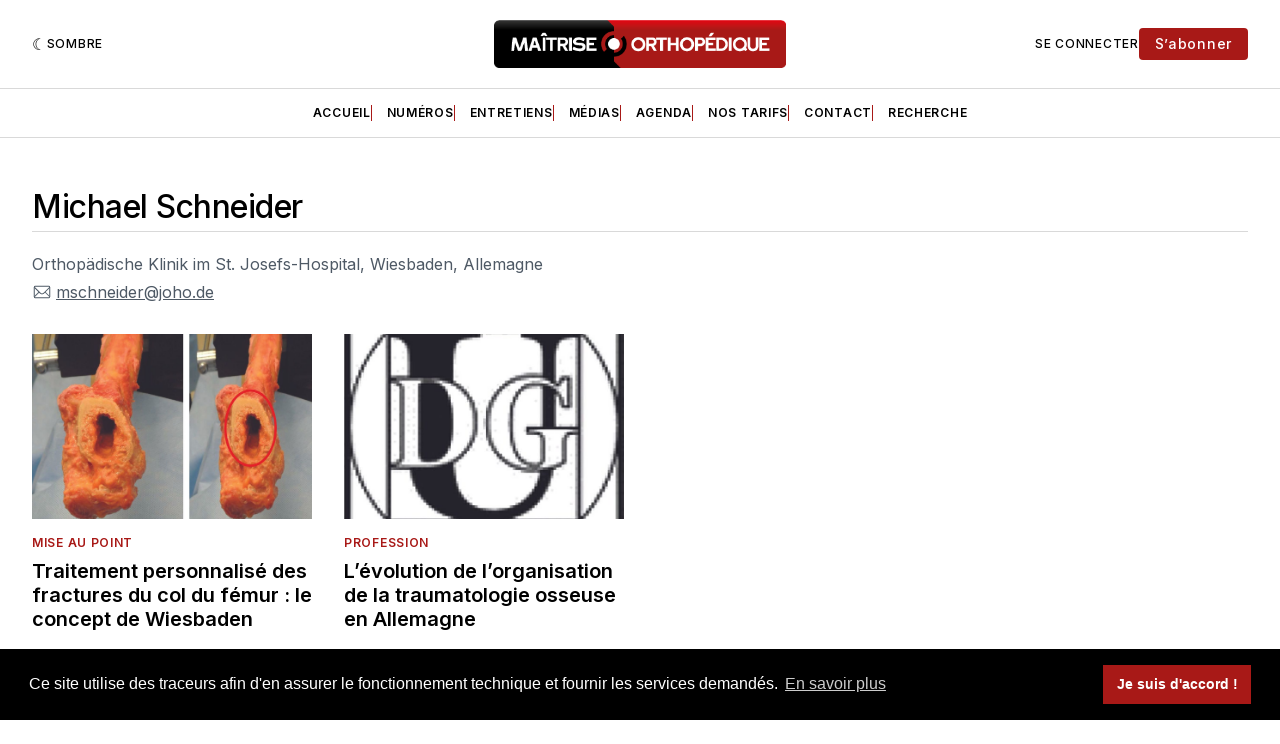

--- FILE ---
content_type: text/html; charset=utf-8
request_url: https://www.maitrise-orthopedique.com/author/michaelschneider/
body_size: 21693
content:
<!doctype html>
<html lang='fr' class=' is-darkModeAdminSetting-enabled '>
  <link rel="stylesheet" href="https://cdnjs.cloudflare.com/ajax/libs/tocbot/4.18.2/tocbot.css">

  <head>
  <meta charset='utf-8'>
  <title>Michael Schneider - Maîtrise Orthopédique</title>
  <meta name='viewport' content='width=device-width, initial-scale=1.0'>

  <link rel='preconnect' href='https://fonts.gstatic.com'>
<link rel='preconnect' href='https://fonts.gstatic.com' crossorigin>

<link rel='preload' as='style' href='https://fonts.googleapis.com/css2?family=Inter:wght@400;500;600;700&display=swap'>
<link rel='stylesheet' href='https://fonts.googleapis.com/css2?family=Inter:wght@400;500;600;700&display=swap' media='print' onload="this.media='all'">

<link rel='preload' as='style' href='https://fonts.googleapis.com/css2?family=Source+Serif+Pro:ital,wght@0,400;0,600;0,700;1,400;1,600;1,700&display=swap'>
<link rel='stylesheet' href='https://fonts.googleapis.com/css2?family=Source+Serif+Pro:ital,wght@0,400;0,600;0,700;1,400;1,600;1,700&display=swap' media='print' onload="this.media='all'">
    <style>
@charset "UTF-8";:root{--color-headerCard-light:#FFF;--color-headerCard-dark:#000;--color-text-headerCardStyleLight:var(--color-headerCard-dark);--color-background-headerCardStyleLight:var(--color-headerCard-light);--color-text-button-headerCardStyleLight:var(--color-headerCard-light);--color-background-button-headerCardStyleLight:var(--color-headerCard-dark);--color-text-button-hover-headerCardStyleLight:var(--color-headerCard-light);--color-background-button-hover-headerCardStyleLight:var(--color-headerCard-dark);--color-text-headerCardStyleDark:var(--color-headerCard-light);--color-background-headerCardStyleDark:var(--color-headerCard-dark);--color-text-button-headerCardStyleDark:var(--color-headerCard-dark);--color-background-button-headerCardStyleDark:var(--color-headerCard-light);--color-text-button-hover-headerCardStyleDark:var(--color-headerCard-dark);--color-background-button-hover-headerCardStyleDark:var(--color-headerCard-light);--color-text-headerCardStyleAccent:var(--color-background-primary);--color-background-headerCardStyleAccent:var(--color-accent);--color-text-button-headerCardStyleAccent:var(--color-text-primary);--color-background-button-headerCardStyleAccent:var(--color-background-primary);--color-text-button-hover-headerCardStyleAccent:var(--color-text-primary);--color-background-button-hover-headerCardStyleAccent:var(--color-background-primary);--color-text-headerCardStyleImage:var(--color-headerCard-light);--color-background-headerCardStyleImage:var(--color-headerCard-dark);--color-text-button-headerCardStyleImage:var(--color-headerCard-light);--color-background-button-headerCardStyleImage:var(--color-headerCard-dark);--color-text-button-hover-headerCardStyleImage:var(--color-headerCard-dark);--color-background-button-hover-headerCardStyleImage:var(--color-headerCard-light)}:root{--color-text-button:var(--color-background-primary);--color-background-button:var(--color-accent);--color-text-button-hover:var(--color-background-primary);--color-background-button-hover:var(--color-text-primary)}:root{--content-width:850px;--content-flow:var(--space-32)}:root{--html-symbol-dark:"☾";--html-symbol-light:"☼";--html-symbol-em-dash:"—";--html-symbol-checkmark:"✓";--html-symbol-multiplication:"✕";--html-symbol-circle:"●";--html-symbol-square:"◼";--html-symbol-play:"▶ "}:root{--motion-duration-slow:.5s;--motion-duration-fast:.25s}:root{--ratio-1:1;--ratio-3x2:3/2;--ratio-16x9:16/9}:root{--focus-outline-size:var(--space-2);--focus-outline-style:solid;--focus-outline-color:currentColor;--focus-outline-offset:var(--space-2)}:root{--border-radius:var(--space-4);--border-radius-circle:50%}:root{--border-width:.5px;--border-style:solid;--border-vertical-offset:calc(calc(var(--grid-gap) / 2) * -1)}:root{--grid-width:1400px;--grid-gap:var(--space-32);--grid-margin:var(--space-20);--grid-margin-large:var(--space-32)}:root{--space-2:2px;--space-4:4px;--space-8:8px;--space-12:12px;--space-16:16px;--space-20:20px;--space-24:24px;--space-32:32px;--space-40:40px;--space-48:48px;--space-56:56px;--space-64:64px;--space-80:80px;--space-96:96px;--space-128:128px;--space-160:160px;--space-168:168px}:root{--font-size-scale-0:12px;--line-height-scale-0:16px;--font-size-scale-1:14px;--line-height-scale-1:16px;--font-size-scale-2:16px;--line-height-scale-2:20px;--font-size-scale-3:18px;--line-height-scale-3:20px;--font-size-scale-4:20px;--line-height-scale-4:24px;--font-size-scale-5:24px;--line-height-scale-5:28px;--font-size-scale-6:28px;--line-height-scale-6:32px;--font-size-scale-7:32px;--line-height-scale-7:32px;--font-size-scale-8:40px;--line-height-scale-8:40px;--font-size-scale-9:48px;--line-height-scale-9:48px;--font-size-scale-10:72px;--line-height-scale-10:72px;--font-size-scale-body-copy:20px;--line-height-scale-body-copy:32px;--line-height-scale-tight:1;--font-weight-light:300;--font-weight-normal:400;--font-weight-medium:500;--font-weight-semibold:600;--font-weight-bold:700;--font-letter-spacing-brevier:.7px;--font-letter-spacing-long-primer:.25px;--font-letter-spacing-tiny:.6px;--font-letter-spacing-small:1.2px;--font-letter-spacing-base:1.6px;--font-letter-spacing-large:2.8px;--font-letter-spacing-negative:-.5px;--font-family-serif:"Source Serif Pro",Georgia,serif;--font-family-sansSerif:"Inter",-apple-system,BlinkMacSystemFont,"Segoe UI",Helvetica,Arial,sans-serif}:root{--color-mode:"light";--color-accent:var(--ghost-accent-color);--color-text-primary:#000000;--color-text-secondary:#4E5965;--color-border-primary:#000000;--color-border-secondary:#D9D9D9;--color-background-primary:#FFFFFF;--color-background-secondary:#f5f5f5}@media (prefers-color-scheme:dark){:root.is-darkModeAdminSetting-enabled{--color-mode:"dark"}:root:not([data-user-color-scheme]).is-darkModeAdminSetting-enabled{--color-mode:"dark";--color-accent:var(--dark-mode-accent-color);--color-text-primary:#FFFFFF;--color-text-secondary:#B3B3B3;--color-border-primary:#525252;--color-border-secondary:#303030;--color-background-primary:#181818;--color-background-secondary:#212121}}[data-user-color-scheme=dark]{--color-mode:"dark";--color-accent:var(--dark-mode-accent-color);--color-text-primary:#FFFFFF;--color-text-secondary:#B3B3B3;--color-border-primary:#525252;--color-border-secondary:#303030;--color-background-primary:#181818;--color-background-secondary:#212121}/*! modern-normalize v1.1.0 | MIT License | https://github.com/sindresorhus/modern-normalize */*,::after,::before{box-sizing:border-box}html{-moz-tab-size:4;-o-tab-size:4;tab-size:4}html{line-height:1.15;-webkit-text-size-adjust:100%}body{margin:0}body{font-family:system-ui,-apple-system,"Segoe UI",Roboto,Helvetica,Arial,sans-serif,"Apple Color Emoji","Segoe UI Emoji"}hr{height:0;color:inherit}abbr[title]{-webkit-text-decoration:underline dotted;text-decoration:underline dotted}b,strong{font-weight:bolder}code,kbd,pre,samp{font-family:ui-monospace,SFMono-Regular,Consolas,"Liberation Mono",Menlo,monospace;font-size:1em}small{font-size:80%}sub,sup{font-size:75%;line-height:0;position:relative;vertical-align:baseline}sub{bottom:-.25em}sup{top:-.5em}table{text-indent:0;border-color:inherit}button,input,optgroup,select,textarea{font-family:inherit;font-size:100%;line-height:1.15;margin:0}button,select{text-transform:none}[type=button],[type=reset],[type=submit],button{-webkit-appearance:button}::-moz-focus-inner{border-style:none;padding:0}:-moz-focusring{outline:1px dotted ButtonText}:-moz-ui-invalid{box-shadow:none}legend{padding:0}progress{vertical-align:baseline}::-webkit-inner-spin-button,::-webkit-outer-spin-button{height:auto}[type=search]{-webkit-appearance:textfield;outline-offset:-2px}::-webkit-search-decoration{-webkit-appearance:none}::-webkit-file-upload-button{-webkit-appearance:button;font:inherit}summary{display:list-item}code[class*=language-],pre[class*=language-]{color:#000;background:0 0;text-shadow:0 1px #fff;font-family:Consolas,Monaco,"Andale Mono","Ubuntu Mono",monospace;font-size:1em;text-align:left;white-space:pre;word-spacing:normal;word-break:normal;word-wrap:normal;line-height:1.5;-moz-tab-size:4;-o-tab-size:4;tab-size:4;-webkit-hyphens:none;hyphens:none}code[class*=language-] ::-moz-selection,code[class*=language-]::-moz-selection,pre[class*=language-] ::-moz-selection,pre[class*=language-]::-moz-selection{text-shadow:none;background:#b3d4fc}code[class*=language-] ::-moz-selection,code[class*=language-]::-moz-selection,pre[class*=language-] ::-moz-selection,pre[class*=language-]::-moz-selection{text-shadow:none;background:#b3d4fc}code[class*=language-] ::selection,code[class*=language-]::selection,pre[class*=language-] ::selection,pre[class*=language-]::selection{text-shadow:none;background:#b3d4fc}@media print{code[class*=language-],pre[class*=language-]{text-shadow:none}}pre[class*=language-]{padding:1em;margin:.5em 0;overflow:auto}:not(pre)>code[class*=language-],pre[class*=language-]{background:#f5f2f0}:not(pre)>code[class*=language-]{padding:.1em;border-radius:.3em;white-space:normal}.token.cdata,.token.comment,.token.doctype,.token.prolog{color:#708090}.token.punctuation{color:#999}.token.namespace{opacity:.7}.token.boolean,.token.constant,.token.deleted,.token.number,.token.property,.token.symbol,.token.tag{color:#905}.token.attr-name,.token.builtin,.token.char,.token.inserted,.token.selector,.token.string{color:#690}.language-css .token.string,.style .token.string,.token.entity,.token.operator,.token.url{color:#9a6e3a;background:hsla(0,0%,100%,.5)}.token.atrule,.token.attr-value,.token.keyword{color:#07a}.token.class-name,.token.function{color:#dd4a68}.token.important,.token.regex,.token.variable{color:#e90}.token.bold,.token.important{font-weight:700}.token.italic{font-style:italic}.token.entity{cursor:help}body .fslightbox-image-wrap{display:block}body .fslightbox-container{font-family:var(--font-family-sansSerif);background:var(--color-background-primary)}body .fslightbox-nav{height:var(--space-48)}body .fslightbox-toolbar{right:var(--space-12)}body [data-fslightbox] img{cursor:zoom-in}body .fslightbox-invalid-file-wrapper{color:var(--color-text-secondary)}body .fslightbox-slide-number-container{font-size:var(--font-size-scale-2);line-height:var(--line-height-scale-2);left:var(--space-12);color:var(--color-text-secondary)}body .fslightbox-slash{background:var(--color-text-secondary)}body .fslightbox-toolbar>.fslightbox-toolbar-button:first-child{display:none}body .fslightbox-svg-path{fill:var(--color-text-secondary)}body .fslightbox-toolbar{background:var(--color-background-primary)}body .fslightbox-toolbar:hover .fslightbox-svg-path{fill:var(--color-text-secondary)}body .fslightbox-slide-btn{background:var(--color-background-primary)}body .fslightbox-slide-btn-container{padding-left:var(--space-16)}body .fslightbox-slide-btn-container:hover .fslightbox-svg-path{fill:var(--color-text-secondary)}body .fslightbox-slide-btn-container-next{padding-right:var(--space-16)}@-webkit-keyframes spin{100%{transform:rotate(360deg)}}@keyframes spin{100%{transform:rotate(360deg)}}.icon{position:relative;display:inline-block;width:25px;height:25px;overflow:hidden;fill:currentColor}.icon__cnt{width:100%;height:100%;background:inherit;fill:inherit;pointer-events:none;transform:translateX(0);-ms-transform:translate(.5px,-.3px)}.icon--m{width:50px;height:50px}.icon--l{width:100px;height:100px}.icon--xl{width:150px;height:150px}.icon--xxl{width:200px;height:200px}.icon__spinner{position:absolute;top:0;left:0;width:100%;height:100%}.icon--ei-spinner .icon__spinner,.icon--ei-spinner-2 .icon__spinner{-webkit-animation:spin 1s steps(12) infinite;animation:spin 1s steps(12) infinite}.icon--ei-spinner-3 .icon__spinner{-webkit-animation:spin 1.5s linear infinite;animation:spin 1.5s linear infinite}.icon--ei-sc-facebook{fill:#3b5998}.icon--ei-sc-github{fill:#333}.icon--ei-sc-google-plus{fill:#dd4b39}.icon--ei-sc-instagram{fill:#3f729b}.icon--ei-sc-linkedin{fill:#0976b4}.icon--ei-sc-odnoklassniki{fill:#ed812b}.icon--ei-sc-skype{fill:#00aff0}.icon--ei-sc-soundcloud{fill:#f80}.icon--ei-sc-tumblr{fill:#35465c}.icon--ei-sc-twitter{fill:#55acee}.icon--ei-sc-vimeo{fill:#1ab7ea}.icon--ei-sc-vk{fill:#45668e}.icon--ei-sc-youtube{fill:#e52d27}.icon--ei-sc-pinterest{fill:#bd081c}.icon--ei-sc-telegram{fill:#08c}.icon{width:var(--space-24);height:var(--space-24)}.icon--m{width:var(--space-48);height:var(--space-48)}:where(body,h1,h2,h3,h4,h5,h6,blockquote,p,pre,dl,dd,ol,ul,figure,hr,fieldset,legend){margin:0;padding:0}li>ol,li>ul{margin-bottom:0}table{border-collapse:collapse;border-spacing:0}:is(a,button,input,textarea,summary):focus-visible{outline:var(--focus-outline-size) var(--focus-outline-style) var(--focus-outline-color);outline-offset:var(--focus-outline-offset)}@media (prefers-reduced-motion:reduce){*{-webkit-animation:none;animation:none;transition:none}}.o-grid{width:100%;margin:auto;display:grid;max-width:var(--grid-width);padding:0 var(--grid-margin)}@media (min-width:64em){.o-grid{padding:0 var(--grid-margin-large)}}.o-grid[class*=-columns]{grid-gap:var(--grid-gap)}@media (min-width:40em){.o-grid--2-columns{grid-template-columns:repeat(2,minmax(0,1fr))}}@media (min-width:40em){.o-grid--3-columns{grid-template-columns:repeat(2,minmax(0,1fr))}}@media (min-width:64em){.o-grid--3-columns{grid-template-columns:repeat(3,minmax(0,1fr))}}@media (min-width:40em){.o-grid--4-columns{grid-template-columns:repeat(2,minmax(0,1fr))}}@media (min-width:64em){.o-grid--4-columns{grid-template-columns:repeat(4,minmax(0,1fr))}}@media (min-width:40em){.o-grid--2-1-columns{grid-template-columns:repeat(2,minmax(0,1fr))}}@media (min-width:64em){.o-grid--2-1-columns{grid-template-columns:2fr 1fr}}.u-font-size-scale-0{font-size:var(--font-size-scale-0);line-height:var(--line-height-scale-0)}.u-font-size-scale-1{font-size:var(--font-size-scale-1);line-height:var(--line-height-scale-1)}.u-font-size-scale-2{font-size:var(--font-size-scale-2);line-height:var(--line-height-scale-2)}.u-font-size-scale-3{font-size:var(--font-size-scale-3);line-height:var(--line-height-scale-3)}.u-font-size-scale-4{font-size:var(--font-size-scale-4);line-height:var(--line-height-scale-4)}.u-font-size-scale-5{font-size:var(--font-size-scale-5);line-height:var(--line-height-scale-5)}.u-font-size-scale-6{font-size:var(--font-size-scale-6);line-height:var(--line-height-scale-6)}.u-font-size-scale-7{font-size:var(--font-size-scale-7);line-height:var(--line-height-scale-7)}.u-font-size-scale-8{font-size:var(--font-size-scale-8);line-height:var(--line-height-scale-8)}.u-font-size-scale-9{font-size:var(--font-size-scale-9);line-height:var(--line-height-scale-9)}.u-font-size-scale-10{font-size:var(--font-size-scale-10);line-height:var(--line-height-scale-10)}.u-font-family-serif{font-family:var(--font-family-serif)!important}.u-font-family-sansSerif{font-family:var(--font-family-sansSerif)!important}.u-font-weight-normal{font-weight:var(--font-weight-normal)}.u-font-weight-medium{font-weight:var(--font-weight-medium)}.u-font-weight-semibold{font-weight:var(--font-weight-semibold)}.u-font-weight-bold{font-weight:var(--font-weight-bold)}.kg-header-card-header,.u-font-headline{font-size:var(--font-size-scale-6);line-height:var(--line-height-scale-6);font-weight:var(--font-weight-medium)}@media (min-width:64em){.kg-header-card-header,.u-font-headline{font-size:var(--font-size-scale-8);line-height:var(--line-height-scale-8);letter-spacing:var(--font-letter-spacing-negative)}}.kg-header-card-subheader,.u-font-standfirst{font-size:var(--font-size-scale-5);line-height:var(--line-height-scale-5);font-weight:var(--font-weight-normal)}@media (min-width:64em){.kg-header-card-subheader,.u-font-standfirst{font-size:var(--font-size-scale-5);line-height:var(--line-height-scale-6)}}.u-font-uppercase{text-transform:uppercase}.u-link{text-decoration:underline}.u-link:hover{text-decoration:none}.u-link:focus-visible{text-decoration:none}.lien-externe{width:1rem;height:1rem;margin-left:2px;top:4px;position:relative;display:inline-block}.lien-mail{margin-left:-2px;top:6px;margin-right:2px;position:relative;display:inline-block}.u-align-auto{margin:auto}.u-align-center{text-align:center}.u-color-text-brand{color:var(--color-accent)}.u-color-text-secondary{color:var(--color-text-secondary)}.u-color-background-secondary{background-color:var(--color-background-secondary)}.u-drop-cap-large:first-letter,.u-drop-cap-small:first-letter{float:left;margin-top:var(--space-8);margin-right:var(--space-8);color:var(--color-accent);font-weight:var(--font-weight-semibold)}.u-drop-cap-small::first-letter{font-size:70px;line-height:52px}.u-drop-cap-large::first-letter{font-size:118px;line-height:86px}.js-on .lazyload,.js-on .lazyloading{opacity:0}.js-on .lazyloaded{opacity:1;transition:opacity var(--motion-duration-slow) ease}.u-hidden{display:none}.u-block{display:block}.u-screenreader{position:absolute;width:1px;height:1px;padding:0;margin:-1px;overflow:hidden;clip:rect(0 0 0 0);border:0}@media (max-width:63.99em){.u-visible-on-desktop{display:none!important}}.u-mt-8{margin-top:var(--space-8)}.u-mr-8{margin-right:var(--space-8)}.u-mt-16{margin-top:var(--space-16)}.u-mb-16{margin-bottom:var(--space-16)}.u-p-32{padding:var(--space-32)}.u-plain-list{margin:0;padding:0;list-style:none}.u-flex{display:flex}body,html{height:100%}body{font-family:var(--font-family-sansSerif);font-size:var(--font-size-scale-2);line-height:var(--line-height-scale-2);font-weight:var(--font-weight-normal);direction:ltr;color:var(--color-text-primary);background-color:var(--color-background-primary);-webkit-font-smoothing:antialiased;-moz-osx-font-smoothing:grayscale}a{color:inherit;text-decoration:none}:where(dd,ol,ul){margin-left:var(--space-16)}img{height:auto;display:block;max-width:100%;font-style:italic}hr{border:0;height:auto;border-top:var(--border-width) var(--border-style) var(--color-border-secondary)}:where(h1,h2,h3,strong){font-weight:var(--font-weight-semibold)}:where(h1){font-size:var(--font-size-scale-6);line-height:var(--line-height-scale-6)}@media (min-width:64em){:where(h1){font-size:var(--font-size-scale-7);line-height:var(--line-height-scale-7)}}:where(h1)+h2,:where(h1)+h3{margin-top:var(--space-16)}:where(h2){font-size:var(--font-size-scale-5);line-height:var(--line-height-scale-5)}@media (min-width:64em){:where(h2){font-size:var(--font-size-scale-6);line-height:var(--line-height-scale-6)}}:where(h2)+h3{margin-top:var(--space-16)}:where(h3){font-size:var(--font-size-scale-4);line-height:var(--line-height-scale-4)}@media (min-width:64em){:where(h3){font-size:var(--font-size-scale-5);line-height:var(--line-height-scale-5)}}blockquote{font-style:italic}blockquote:not(.kg-blockquote-alt){padding-left:var(--space-20);border-left:var(--space-2) solid var(--color-accent)}li code,p code{padding:var(--space-4) var(--space-8);border-radius:var(--border-radius);border:var(--border-width) var(--border-style) var(--color-border-secondary);background-color:var(--color-background-secondary)}code,code[class*=language-]{font-size:var(--font-size-scale-1);line-height:var(--line-height-scale-1);text-shadow:none;color:var(--color-text-primary)}.kg-code-card,pre,pre[class*=language-]{width:100%;overflow-x:auto;border-radius:var(--border-radius)}pre,pre[class*=language-]{margin-bottom:0;margin-top:var(--content-flow);padding:var(--space-32);background-color:var(--color-background-secondary)}.kg-code-card pre{margin-top:0}.token.operator{background-color:transparent}input[type=color],input[type=date],input[type=datetime-local],input[type=datetime],input[type=email],input[type=month],input[type=number],input[type=password],input[type=search],input[type=tel],input[type=text],input[type=time],input[type=url],input[type=week],select,textarea{font-family:var(--font-family-sansSerif);font-size:var(--font-size-scale-2);line-height:var(--line-height-scale-2);font-weight:var(--font-weight-medium);width:100%;display:block;color:var(--color-text-primary);padding:var(--space-12) var(--space-20);background:0 0;border:var(--border-width) var(--border-style) var(--color-border-secondary)}input[type=color]::-moz-placeholder,input[type=date]::-moz-placeholder,input[type=datetime-local]::-moz-placeholder,input[type=datetime]::-moz-placeholder,input[type=email]::-moz-placeholder,input[type=month]::-moz-placeholder,input[type=number]::-moz-placeholder,input[type=password]::-moz-placeholder,input[type=search]::-moz-placeholder,input[type=tel]::-moz-placeholder,input[type=text]::-moz-placeholder,input[type=time]::-moz-placeholder,input[type=url]::-moz-placeholder,input[type=week]::-moz-placeholder,select::-moz-placeholder,textarea::-moz-placeholder{opacity:1;color:var(--color-text-secondary)}input[type=color]::placeholder,input[type=date]::placeholder,input[type=datetime-local]::placeholder,input[type=datetime]::placeholder,input[type=email]::placeholder,input[type=month]::placeholder,input[type=number]::placeholder,input[type=password]::placeholder,input[type=search]::placeholder,input[type=tel]::placeholder,input[type=text]::placeholder,input[type=time]::placeholder,input[type=url]::placeholder,input[type=week]::placeholder,select::placeholder,textarea::placeholder{opacity:1;color:var(--color-text-secondary)}table{font-size:var(--font-size-scale-2);line-height:var(--line-height-scale-2);width:100%;max-width:100%;background-color:var(--color-background-secondary)}table caption{padding:var(--space-16);border-style:var(--border-style);border-width:var(--border-width) var(--border-width) 0 var(--border-width);border-color:var(--color-border-secondary);background-color:var(--color-background-secondary)}table td,table th{text-align:left;padding:var(--space-16);white-space:nowrap;border:var(--border-width) var(--border-style) var(--color-border-secondary)}table tbody+tbody{border-top:var(--border-width) var(--border-style) var(--color-border-secondary)}.responsive-table{display:block;width:100%;overflow-x:auto;word-break:initial}fieldset{border:none}:lang(ar) *{letter-spacing:initial}.c-skip{position:absolute;top:calc(var(--space-96) * -1);left:var(--space-32);padding:var(--space-4) var(--space-16);background-color:var(--color-background-primary)}.c-skip:focus{z-index:10;top:var(--space-32)}.c-header{margin-bottom:var(--space-32);border-bottom:var(--border-width) var(--border-style) var(--color-border-secondary)}[data-user-color-scheme=dark] .c-header{border-bottom:var(--border-width) var(--border-style) var(--color-border-secondary)}@media (prefers-color-scheme:dark){:root:not([data-user-color-scheme]).is-darkModeAdminSetting-enabled .c-header{border-bottom:var(--border-width) var(--border-style) var(--color-border-secondary)}}.c-header__top{padding:var(--space-20) 0;border-bottom:var(--border-width) var(--border-style) var(--color-border-secondary)}.c-header__top-block{display:flex;align-items:center;gap:var(--space-8)}@media (min-width:64em){.c-header__top-block{gap:var(--space-16)}}.c-header__top-inner{display:grid;gap:var(--space-16);align-items:center;grid-template-columns:auto 2fr auto}@media (min-width:40em){.c-header__top-inner{grid-template-columns:1fr 2fr 1fr}}@media (max-width:39.99em){.c-header__top-left{order:2;margin-left:auto}.c-header__top-center{order:1}.c-header__top-right{order:3}}.c-header__top-right{justify-self:end}.c-header__banniere{margin-bottom:var(--space-32)}.c-header__button{font-size:var(--font-size-scale-0);line-height:var(--line-height-scale-0);font-weight:var(--font-weight-medium);text-transform:uppercase;letter-spacing:var(--font-letter-spacing-brevier);padding:0;border:none;cursor:pointer;background:0 0;color:var(--color-text-primary);display:flex;align-items:center;gap:var(--space-4)}.c-header__button:hover{text-decoration:underline}.c-header__button svg{width:var(--space-16);height:var(--space-16);fill:var(--color-text-primary)}.c-footer{position:-webkit-sticky;position:sticky;top:100vh;padding:var(--space-64) 0;margin-top:var(--space-64);background-color:var(--color-background-secondary)}.c-footer__content{display:flex;flex-direction:column;align-items:center}.c-footer__content>*+*{margin-top:var(--space-32)}.c-footer-nav{display:flex;flex-wrap:wrap;justify-content:center}.c-footer-nav .c-nav__item{font-size:var(--font-size-scale-1);line-height:var(--line-height-scale-4);font-weight:var(--font-weight-normal);text-transform:initial;color:var(--color-text-secondary)}.c-footer-nav .c-nav__item:not(:first-child)::before{display:none}.c-footer-nav li:not(:last-child){margin:0}.c-footer-nav a{text-decoration:underline}.c-footer-nav a:hover{text-decoration:none}.c-footer-nav a:focus-visible{text-decoration:none}.c-footer-copy{font-size:var(--font-size-scale-1);line-height:var(--line-height-scale-2);text-align:center;color:var(--color-text-secondary)}.c-footer-copy a{text-decoration:underline}.c-footer-copy a:hover{text-decoration:none}.c-footer-copy a:focus-visible{text-decoration:none}.c-footer-avertissement{font-size:var(--font-size-scale-1);line-height:var(--line-height-scale-2);text-align:center;color:var(--color-text-secondary)}@media (min-width:40em){.c-logo{margin:auto}}.c-logo__link{font-size:var(--font-size-scale-6);line-height:var(--line-height-scale-6);font-weight:var(--font-weight-medium)}@media (min-width:40em){.c-logo__link{font-size:var(--font-size-scale-8);line-height:var(--line-height-scale-8)}}.c-logo__img{max-height:var(--space-32)}@media (min-width:40em){.c-logo__img{max-height:var(--space-48)}}.c-logo__dark{display:none}@media (prefers-color-scheme:dark){:root:not([data-user-color-scheme]).is-darkModeAdminSetting-enabled .c-logo__dark{display:block}:root:not([data-user-color-scheme]).is-darkModeAdminSetting-enabled .c-logo__light{display:none}}[data-user-color-scheme=dark] .c-logo__dark{display:block}[data-user-color-scheme=dark] .c-logo__light{display:none}.c-nav-wrap{min-width:0}.c-nav{display:flex;gap:var(--space-16);padding:var(--space-16) 0;overflow-x:scroll;-ms-overflow-style:none;scrollbar-width:none}.c-nav::-webkit-scrollbar{display:none}@media (min-width:64em){.c-nav--main{justify-content:center}}.c-nav__item{font-size:var(--font-size-scale-0);line-height:var(--line-height-scale-0);font-weight:var(--font-weight-semibold);text-transform:uppercase;letter-spacing:var(--font-letter-spacing-brevier);white-space:nowrap}.c-nav__item:not(:first-child){padding-left:var(--space-16);position:relative}.c-nav__item:not(:first-child):before{border-left:var(--border-width) var(--border-style) var(--color-accent);content:"";height:var(--space-16);left:0;width:1px;overflow:hidden;position:absolute}.c-nav__link{display:block}.c-nav__link--current{text-decoration:underline}.c-nav__link--current:hover{text-decoration:none}.c-nav__link--current:focus-visible{text-decoration:none}.home-template .c-nav__link--current{text-decoration:none}.c-nav__link:hover{text-decoration:underline}.c-author__media{width:var(--space-96);height:var(--space-96);border-radius:var(--border-radius-circle);background-color:var(--color-background-secondary)}.c-author__image{-o-object-fit:cover;object-fit:cover;width:var(--space-96);height:var(--space-96);min-width:var(--space-96);border-radius:var(--border-radius-circle)}.c-btn,.c-content .kg-product-card .kg-product-card-button,.kg-btn,.kg-btn-accent,.kg-header-card-button{--focus-outline-offset:calc(var(--space-4) * -1);font-family:var(--font-family-sansSerif);font-size:var(--font-size-scale-2);line-height:var(--line-height-scale-2);font-weight:var(--font-weight-medium);height:auto;width:-webkit-fit-content;width:-moz-fit-content;width:fit-content;min-width:-webkit-fit-content;min-width:-moz-fit-content;min-width:fit-content;text-align:center;border:none;cursor:pointer;overflow:hidden;padding:var(--space-16) var(--space-24);border-radius:var(--space-4);color:#fff;background-color:var(--color-background-button)}.c-btn:is(:hover,:active,:focus),.c-content .kg-product-card .kg-product-card-button:is(:hover,:active,:focus),.kg-btn-accent:is(:hover,:active,:focus),.kg-btn:is(:hover,:active,:focus),.kg-header-card-button:is(:hover,:active,:focus){color:var(--color-text-button-hover);background-color:var(--color-background-button-hover)}.c-btn--disabled{opacity:.5;cursor:not-allowed}.c-btn--full{width:100%}.c-btn--small{font-size:var(--font-size-scale-1);line-height:var(--line-height-scale-1);font-weight:var(--font-weight-medium);letter-spacing:var(--font-letter-spacing-brevier);padding:var(--space-8) var(--space-16);color:#fff}.c-btn--uppercase{font-size:var(--font-size-scale-0);line-height:var(--line-height-scale-0);text-transform:uppercase;letter-spacing:var(--font-letter-spacing-brevier)}.c-btn--fit-content{width:-webkit-fit-content;width:-moz-fit-content;width:fit-content}.c-btn--loading,.c-btn.loading,.c-content .kg-product-card .c-subscribe-form .kg-product-card-button,.c-content .kg-product-card .loading.kg-product-card-button,.c-subscribe-form .c-btn,.c-subscribe-form .c-content .kg-product-card .kg-product-card-button,.c-subscribe-form .kg-btn,.c-subscribe-form .kg-btn-accent,.c-subscribe-form .kg-header-card-button,.loading.kg-btn,.loading.kg-btn-accent,.loading.kg-header-card-button{display:flex;align-items:center;justify-content:center}@keyframes spin{0%{transform:rotate(0)}100%{transform:rotate(360deg)}}.c-btn--loading:after,.c-btn.loading:after,.c-content .kg-product-card .c-subscribe-form .kg-product-card-button:after,.c-content .kg-product-card .loading.kg-product-card-button:after,.c-subscribe-form .c-btn:after,.c-subscribe-form .c-content .kg-product-card .kg-product-card-button:after,.c-subscribe-form .kg-btn-accent:after,.c-subscribe-form .kg-btn:after,.c-subscribe-form .kg-header-card-button:after,.loading.kg-btn-accent:after,.loading.kg-btn:after,.loading.kg-header-card-button:after{margin-left:var(--space-12);content:"";display:block;height:var(--space-16);width:var(--space-16);border-width:1px;border-style:var(--border-style);border-top-color:transparent;border-right-color:transparent;border-bottom-color:var(--color-text-button);border-left-color:var(--color-text-button);border-radius:var(--border-radius-circle);-webkit-animation:spin var(--motion-duration-slow) infinite linear;animation:spin var(--motion-duration-slow) infinite linear}.c-btn--loading:is(:hover,:active,:focus):after,.c-btn.loading:is(:hover,:active,:focus):after,.c-content .kg-product-card .c-subscribe-form .kg-product-card-button:is(:hover,:active,:focus):after,.c-content .kg-product-card .loading.kg-product-card-button:is(:hover,:active,:focus):after,.c-subscribe-form .c-btn:is(:hover,:active,:focus):after,.c-subscribe-form .c-content .kg-product-card .kg-product-card-button:is(:hover,:active,:focus):after,.c-subscribe-form .kg-btn-accent:is(:hover,:active,:focus):after,.c-subscribe-form .kg-btn:is(:hover,:active,:focus):after,.c-subscribe-form .kg-header-card-button:is(:hover,:active,:focus):after,.loading.kg-btn-accent:is(:hover,:active,:focus):after,.loading.kg-btn:is(:hover,:active,:focus):after,.loading.kg-header-card-button:is(:hover,:active,:focus):after{border-bottom-color:var(--color-background-primary);border-left-color:var(--color-background-primary)}.c-post{margin:0 auto;padding:0 var(--grid-margin);max-width:var(--content-width)}.c-post>*+*{margin-top:var(--content-flow)}.c-content{display:flex;align-items:center;flex-direction:column}.c-content:empty{display:none}.c-content--has-shadow{-webkit-mask-image:linear-gradient(to bottom,var(--color-text-primary) 30%,transparent 100%);mask-image:linear-gradient(to bottom,var(--color-text-primary) 30%,transparent 100%)}.c-content>*{min-width:100%}.c-content>*+*{margin-top:var(--content-flow)}.c-content :where(p,ol,ul,blockquote){font-family:var(--font-family-sansSerif);font-size:var(--font-size-scale-body-copy);line-height:var(--line-height-scale-body-copy)}.c-content :where(h3){font-family:var(--font-family-sansSerif);font-size:var(--font-size-scale-6);line-height:var(--line-height-scale-5);font-weight:var(--font-weight-semibold);border-bottom:solid 2px var(--color-accent);border-left:solid 32px var(--color-accent);padding-left:10px;padding-bottom:3px;margin-top:4rem}.c-content :where(h4){font-family:var(--font-family-sansSerif);font-size:var(--font-size-scale-4);line-height:var(--line-height-scale-4);font-weight:var(--font-weight-semibold);padding-left:40px}.c-content :where(h5){font-family:var(--font-family-sansSerif);font-size:var(--font-size-scale-4);line-height:var(--line-height-scale-4);font-weight:var(--font-weight-medium);font-style:italic;padding-left:40px}.c-content a:not([class]){text-decoration:underline;color:var(--color-accent)}.c-content a:not([class]):hover{text-decoration:none}.c-content a:not([class]):focus-visible{text-decoration:none}.c-content :where(hr){margin:var(--content-flow) 0}.c-content :where(hr)+*{margin-top:0}.c-content :is(dd,ol,ul){padding-left:var(--space-16);padding-right:var(--space-16)}.c-content :is(li){padding-bottom:var(--space-16);margin-left:var(--space-40)}.c-content .gh-post-upgrade-cta{display:none;visibility:hidden}.c-content .question{font-weight:var(--font-weight-semibold);margin-top:var(--space-64);display:flex;align-items:baseline}.c-content .question:before{content:url(/assets/Puce_MO.png);position:relative;left:-12px;top:5px}.c-content .answer{font-style:normal}.c-content .biblio{background-color:var(--color-background-secondary);padding:20px}[data-user-color-scheme=light] .c-content .biblio{background-color:#faebd7}.c-content .texte-article-liste{padding-left:var(--space-64)}.c-content .bibliographie{margin-bottom:1rem;font-style:normal;font-weight:var(--font-weight-medium);text-indent:-25px;padding-left:25px;line-height:1.4rem}.c-content .bibliographie-light{font-style:italic;font-weight:100}.c-content .texte-article-ref-lien{font-weight:var(--font-weight-medium);color:var(--color-accent)}.c-content .texte-article-ref:before{content:"[";font-weight:var(--font-weight-medium);color:var(--color-accent)}.c-content .texte-article-ref:after{content:"]";font-weight:var(--font-weight-medium);color:var(--color-accent)}.c-content .texte-article-biblio-lien{font-weight:var(--font-weight-semibold);color:var(--color-accent)}.c-content .texte-article-ref{position:relative;display:inline-block}.c-content .texte-article-ref-lien .ref-info{visibility:hidden;opacity:0;transition:opacity .5s;background-color:var(--color-background-secondary);color:#fff;border-left:solid 4px var(--color-accent);text-align:center;padding:5px 10px;border-radius:3px;position:absolute;top:100%;left:50%;transform:translateX(-50%);width:100%;max-width:800px;min-width:400px;z-index:1;box-shadow:0 4px 15px 0 rgba(0,0,0,.2509803922);font-family:var(--font-family-sansSerif);font-size:var(--font-size-scale-2);line-height:var(--line-height-scale-2);font-weight:var(--font-weight-normal)}[data-user-color-scheme=light] .c-content .texte-article-ref-lien .ref-info{background-color:#faebd7;color:#000}.c-content .texte-article-ref-lien:hover .ref-info{visibility:visible;opacity:1}.c-content .presentation{display:flex;flex-flow:column;margin-top:2rem;-webkit-text-decoration-color:var(--color-accent)!important;text-decoration-color:var(--color-accent)!important}.c-content .presentation :where(a){color:var(--color-text-primary)!important;-webkit-text-decoration-color:var(--color-accent)!important;text-decoration-color:var(--color-accent)!important}.c-content .presentation :where(a) :hover{color:var(--color-text-primary)!important;-webkit-text-decoration-color:var(--color-accent)!important;text-decoration-color:var(--color-accent)!important}.c-content .presentation :where(h4){font-family:var(--font-family-sansSerif);font-size:var(--font-size-scale-4);line-height:var(--line-height-scale-4);margin-left:40px;margin-top:30px}.c-content .presentation :where(h4):before{content:var(--html-symbol-play);color:var(--color-accent);text-decoration:none!important}.c-content .presentation :where(pres){margin-top:5px;margin-left:65px;font-family:var(--font-family-sansSerif);font-size:var(--font-size-scale-3);line-height:var(--line-height-scale-3)}.sponsors{color:var(--color-text-secondary);padding-top:var(--space-24);padding-bottom:var(--space-32);text-align:center;margin-top:var(--space-64);font-size:var(--font-size-scale-3);line-height:var(--line-height-scale-2);font-weight:var(--font-weight-normal);border-top:var(--color-text-secondary) solid 1px}.sponsors-image{border:var(--color-border-secondary) solid 1px}.sponsors-webinaire{display:block;margin-left:auto;margin-right:auto;margin-top:var(--space-32);margin-bottom:var(--space-16);border:var(--color-border-secondary) solid 1px;max-height:150px}.c-section{margin-top:var(--space-64)}.c-section--editors-pick{padding-top:var(--space-64);padding-bottom:var(--space-64);background:var(--color-background-secondary)}.c-section-heading{display:flex;align-items:baseline;justify-content:space-between;padding-bottom:var(--space-8);margin-bottom:var(--space-24);border-bottom:var(--border-width) var(--border-style) var(--color-border-primary)}.c-section-heading__title{font-family:var(--font-family-sansSerif);font-size:var(--font-size-scale-7);line-height:var(--line-height-scale-7);font-weight:var(--font-weight-bold);border-left:solid 34px var(--color-accent);padding-left:10px;padding-bottom:3px}.c-section-heading__title a:hover{text-decoration:underline}.c-section-heading__title::first-letter{text-transform:capitalize}.c-section-heading__title--small{font-family:var(--font-family-sansSerif);font-size:var(--font-size-scale-3);line-height:var(--line-height-scale-4);font-weight:var(--font-weight-bold);border-left:solid 30px var(--color-accent);padding-left:10px;padding-bottom:3px}.c-section-heading__title--small a:hover{text-decoration:underline}.c-section-heading__all{font-size:var(--font-size-scale-0);line-height:var(--line-height-scale-0);font-weight:var(--font-weight-medium);text-transform:uppercase;letter-spacing:var(--font-letter-spacing-brevier)}.c-section-heading__all:hover{text-decoration:underline}.c-section-heading-author{display:flex;align-items:baseline;justify-content:space-between;padding-bottom:var(--space-8);border-bottom:var(--border-width) var(--border-style) var(--color-border-secondary);font-family:var(--font-family-sansSerif);font-size:var(--font-size-scale-7);line-height:var(--line-height-scale-7);font-weight:var(--font-weight-medium)}.c-subscribe-form .c-alert{display:none}.c-content .kg-product-card .c-subscribe-form .kg-product-card-button:after,.c-subscribe-form .c-btn:after,.c-subscribe-form .c-content .kg-product-card .kg-product-card-button:after,.c-subscribe-form .kg-btn-accent:after,.c-subscribe-form .kg-btn:after,.c-subscribe-form .kg-header-card-button:after{display:none}.c-content .kg-product-card .c-subscribe-form.loading .kg-product-card-button:after,.c-subscribe-form.loading .c-btn:after,.c-subscribe-form.loading .c-content .kg-product-card .kg-product-card-button:after,.c-subscribe-form.loading .kg-btn-accent:after,.c-subscribe-form.loading .kg-btn:after,.c-subscribe-form.loading .kg-header-card-button:after{display:block}.c-subscribe-form.error .c-alert--error,.c-subscribe-form.invalid .c-alert--invalid,.c-subscribe-form.success .c-alert--success{display:block}.c-form-group{display:flex;gap:var(--space-16)}.c-alert{font-size:var(--font-size-scale-1);line-height:var(--line-height-scale-1);font-weight:var(--font-weight-medium);margin-top:var(--space-16)}.c-alert:empty{display:none}.c-alert:before{font-weight:var(--font-weight-bold);margin-right:var(--space-8)}.c-alert--success:before{content:var(--html-symbol-checkmark)}.c-alert--error:before,.c-alert--invalid:before{content:var(--html-symbol-multiplication)}.c-teaser{display:flex}.c-teaser--large{display:grid;grid-template-columns:1fr 2fr;-moz-column-gap:var(--grid-gap);column-gap:var(--grid-gap)}.c-teaser__media{width:var(--space-80);height:var(--space-64);flex-basis:var(--space-80);margin-left:var(--space-16);position:relative;aspect-ratio:var(--ratio-3x2);background-color:var(--color-background-secondary)}.c-teaser__media:after{content:"";position:absolute;top:0;right:0;bottom:0;left:0;background-color:rgba(0,0,0,.1);opacity:0;transition:ease opacity var(--motion-duration-fast)}.c-teaser__media:hover:after{opacity:1}@media (min-width:64em){.c-teaser--large .c-teaser__media{width:auto;height:auto;flex-basis:auto;margin:0}}.c-teaser__image{position:absolute;inset:0;width:100%;height:100%;-o-object-fit:cover;object-fit:cover}.c-teaser__content{flex:1}.c-teaser__content>*+*{margin-top:var(--space-8)}.c-teaser--large .c-teaser__content{order:2}.c-teaser__headline{font-family:var(--font-family-sansSerif);font-size:var(--font-size-scale-2);line-height:var(--line-height-scale-2);font-weight:var(--font-weight-semibold)}.c-teaser__headline:hover{text-decoration:underline}@media (min-width:64em){.c-teaser--large .c-teaser__headline{font-size:var(--font-size-scale-6);line-height:var(--line-height-scale-6);font-weight:var(--font-weight-semibold)}}.c-teaser__standfirst{font-family:var(--font-family-serif);font-size:var(--font-size-scale-3);line-height:var(--line-height-scale-4)}.c-teaser__meta{margin-top:var(--space-8);display:flex;flex-direction:column;gap:var(--space-8)}.c-teaser__byline{font-size:var(--font-size-scale-0);line-height:var(--line-height-scale-0);font-weight:var(--font-weight-medium);text-transform:uppercase;letter-spacing:var(--font-letter-spacing-brevier)}.c-teaser__time{display:flex;align-items:center;gap:var(--space-8);color:var(--color-text-secondary)}.c-teaser__metaSep{display:inline-block;font-size:var(--font-size-scale-0);line-height:var(--line-height-scale-0)}.c-teaser__numero{font-size:var(--font-size-scale-0);line-height:var(--line-height-scale-0)}.c-teaser__tag{font-weight:var(--font-weight-semibold)!important;text-align:left}.c-card--center *{text-align:center;justify-content:center}.c-card__media{display:block;position:relative;padding-bottom:66%;aspect-ratio:var(--ratio-3x2);margin-bottom:var(--space-16);background-color:var(--color-background-secondary)}.c-card__media:after{content:"";position:absolute;top:0;right:0;bottom:0;left:0;background-color:rgba(0,0,0,.1);opacity:0;transition:ease opacity var(--motion-duration-fast)}.c-card__media:hover:after{opacity:1}.c-card__image{position:absolute;inset:0;width:100%;height:100%;-o-object-fit:cover;object-fit:cover}.c-card__icon{display:none}.c-card__content>*+*{margin-top:var(--space-8)}@media (min-width:64em){.c-card--center .c-card__content{padding:0 var(--space-32)}}.c-card__headline{font-family:var(--font-family-sansSerif);font-size:var(--font-size-scale-4);line-height:var(--line-height-scale-4);font-weight:var(--font-weight-semibold)}.c-card__headline:hover{text-decoration:underline}@media (min-width:64em){.c-card--large .c-card__headline{font-size:var(--font-size-scale-6);line-height:var(--line-height-scale-7)}}.c-card__standfirst{font-family:var(--font-family-SansSerif);font-size:var(--font-size-scale-2);line-height:var(--line-height-scale-3)}.c-card--large .c-card__standfirst{font-family:var(--font-family-SansSerif);font-size:var(--font-size-scale-3);line-height:var(--line-height-scale-4)}@media (min-width:64em){.c-card--large .c-card__standfirst{font-family:var(--font-family-SansSerif);font-size:var(--font-size-scale-3);line-height:var(--line-height-scale-4)}}.c-card__meta{display:flex;flex-direction:column;gap:var(--space-8)}.c-card__byline{font-size:var(--font-size-scale-0);line-height:var(--line-height-scale-0);font-weight:var(--font-weight-medium);text-transform:uppercase;letter-spacing:var(--font-letter-spacing-brevier)}.c-card__time{display:flex;align-items:center;gap:var(--space-8);color:var(--color-text-secondary)}.c-card__time ::first-letter{text-transform:capitalize}.c-card__time_annonce{display:flex;gap:var(--space-8);color:var(--color-text-secondary)}.c-card__time_annonce ::first-letter{text-transform:capitalize}.c-card__metaSep{display:inline-block;font-size:var(--font-size-scale-0);line-height:var(--line-height-scale-0)}.c-card__numero{font-size:var(--font-size-scale-0);line-height:var(--line-height-scale-0)}.c-card__image-sponsor{width:50%;margin-left:auto}.c-card__tag{font-family:var(--font-family-sansSerif);font-size:var(--font-size-scale-0);line-height:var(--line-height-scale-0);font-weight:var(--font-weight-semibold);font-weight:var(--font-weight-semibold)!important;text-align:left}.c-hero{display:grid}@media (max-width:63.99em){.c-hero>*{margin-top:var(--content-flow)}.c-hero .center{margin-top:0}.c-hero .left{order:2}.c-hero .center{order:1}.c-hero .right{order:3}}@media (min-width:64em){.c-hero{-moz-column-gap:var(--grid-gap);column-gap:var(--grid-gap);grid-template-columns:repeat(12,1fr);grid-template-rows:minmax(2rem,auto) repeat(2,1fr)}.c-hero .left{grid-column:1/span 3;grid-row-start:1;position:relative}.c-hero .left:after{content:"";position:absolute;top:0;bottom:0;left:auto;right:var(--border-vertical-offset);border-right:var(--border-width) var(--border-style) var(--color-border-secondary)}.c-hero .center{grid-column:4/span 6}.c-hero .right{grid-column:10/span 3;position:relative}.c-hero .right:after{content:"";position:absolute;top:0;bottom:0;right:auto;left:var(--border-vertical-offset);border-right:var(--border-width) var(--border-style) var(--color-border-secondary)}}.c-tag{font-size:var(--font-size-scale-0);line-height:var(--line-height-scale-0);font-weight:var(--font-weight-medium);text-transform:uppercase;letter-spacing:var(--font-letter-spacing-brevier);color:var(--color-text-secondary)}.c-tag a{color:var(--color-accent)}.c-tag a:hover{text-decoration:underline}.c-tag-card{display:block;padding:var(--space-24);border-radius:var(--border-radius);background-color:var(--color-background-secondary);border-left:var(--space-4) solid var(--color-accent-tag,var(--color-accent))}.c-tag-card__name{font-size:var(--font-size-scale-3);line-height:var(--line-height-scale-3)}.c-card-archive{position:relative;padding-top:var(--space-24);margin-top:var(--space-24)}@media (min-width:64em){.c-card-archive{padding-top:var(--space-40);margin-top:var(--space-40)}}.c-card-archive:before{content:"";display:block;width:100%;height:1px;position:absolute;top:0;background-color:var(--color-border-secondary)}.c-card-archive:first-child{margin-top:0;padding-top:0}.c-card-archive:first-child:before{background-color:transparent}.c-card-archive:last-child{margin-bottom:var(--space-32)}@media (min-width:40em){.c-card-archive{display:grid;grid-template-columns:repeat(8,1fr);grid-template-rows:1fr;grid-column-gap:var(--space-40);grid-template-areas:"meta meta content content content content content content"}.c-card-archive__meta{grid-area:meta}.c-card-archive__content{grid-area:content}}.c-card-archive--date-1+.c-card-archive--date-1,.c-card-archive--date-10+.c-card-archive--date-10,.c-card-archive--date-11+.c-card-archive--date-11,.c-card-archive--date-12+.c-card-archive--date-12,.c-card-archive--date-2+.c-card-archive--date-2,.c-card-archive--date-3+.c-card-archive--date-3,.c-card-archive--date-4+.c-card-archive--date-4,.c-card-archive--date-5+.c-card-archive--date-5,.c-card-archive--date-6+.c-card-archive--date-6,.c-card-archive--date-7+.c-card-archive--date-7,.c-card-archive--date-8+.c-card-archive--date-8,.c-card-archive--date-9+.c-card-archive--date-9,.c-card-archive--date-١+.c-card-archive--date-١,.c-card-archive--date-١٠+.c-card-archive--date-١٠,.c-card-archive--date-١١+.c-card-archive--date-١١,.c-card-archive--date-١٢+.c-card-archive--date-١٢,.c-card-archive--date-٢+.c-card-archive--date-٢,.c-card-archive--date-٣+.c-card-archive--date-٣,.c-card-archive--date-٤+.c-card-archive--date-٤,.c-card-archive--date-٥+.c-card-archive--date-٥,.c-card-archive--date-٦+.c-card-archive--date-٦,.c-card-archive--date-٧+.c-card-archive--date-٧,.c-card-archive--date-٨+.c-card-archive--date-٨,.c-card-archive--date-٩+.c-card-archive--date-٩{padding-top:0;margin-top:0}.c-card-archive--date-1+.c-card-archive--date-1:before,.c-card-archive--date-10+.c-card-archive--date-10:before,.c-card-archive--date-11+.c-card-archive--date-11:before,.c-card-archive--date-12+.c-card-archive--date-12:before,.c-card-archive--date-2+.c-card-archive--date-2:before,.c-card-archive--date-3+.c-card-archive--date-3:before,.c-card-archive--date-4+.c-card-archive--date-4:before,.c-card-archive--date-5+.c-card-archive--date-5:before,.c-card-archive--date-6+.c-card-archive--date-6:before,.c-card-archive--date-7+.c-card-archive--date-7:before,.c-card-archive--date-8+.c-card-archive--date-8:before,.c-card-archive--date-9+.c-card-archive--date-9:before,.c-card-archive--date-١+.c-card-archive--date-١:before,.c-card-archive--date-١٠+.c-card-archive--date-١٠:before,.c-card-archive--date-١١+.c-card-archive--date-١١:before,.c-card-archive--date-١٢+.c-card-archive--date-١٢:before,.c-card-archive--date-٢+.c-card-archive--date-٢:before,.c-card-archive--date-٣+.c-card-archive--date-٣:before,.c-card-archive--date-٤+.c-card-archive--date-٤:before,.c-card-archive--date-٥+.c-card-archive--date-٥:before,.c-card-archive--date-٦+.c-card-archive--date-٦:before,.c-card-archive--date-٧+.c-card-archive--date-٧:before,.c-card-archive--date-٨+.c-card-archive--date-٨:before,.c-card-archive--date-٩+.c-card-archive--date-٩:before{background-color:transparent}.c-card-archive--date-1+.c-card-archive--date-1 .c-card-archive__meta,.c-card-archive--date-10+.c-card-archive--date-10 .c-card-archive__meta,.c-card-archive--date-11+.c-card-archive--date-11 .c-card-archive__meta,.c-card-archive--date-12+.c-card-archive--date-12 .c-card-archive__meta,.c-card-archive--date-2+.c-card-archive--date-2 .c-card-archive__meta,.c-card-archive--date-3+.c-card-archive--date-3 .c-card-archive__meta,.c-card-archive--date-4+.c-card-archive--date-4 .c-card-archive__meta,.c-card-archive--date-5+.c-card-archive--date-5 .c-card-archive__meta,.c-card-archive--date-6+.c-card-archive--date-6 .c-card-archive__meta,.c-card-archive--date-7+.c-card-archive--date-7 .c-card-archive__meta,.c-card-archive--date-8+.c-card-archive--date-8 .c-card-archive__meta,.c-card-archive--date-9+.c-card-archive--date-9 .c-card-archive__meta,.c-card-archive--date-١+.c-card-archive--date-١ .c-card-archive__meta,.c-card-archive--date-١٠+.c-card-archive--date-١٠ .c-card-archive__meta,.c-card-archive--date-١١+.c-card-archive--date-١١ .c-card-archive__meta,.c-card-archive--date-١٢+.c-card-archive--date-١٢ .c-card-archive__meta,.c-card-archive--date-٢+.c-card-archive--date-٢ .c-card-archive__meta,.c-card-archive--date-٣+.c-card-archive--date-٣ .c-card-archive__meta,.c-card-archive--date-٤+.c-card-archive--date-٤ .c-card-archive__meta,.c-card-archive--date-٥+.c-card-archive--date-٥ .c-card-archive__meta,.c-card-archive--date-٦+.c-card-archive--date-٦ .c-card-archive__meta,.c-card-archive--date-٧+.c-card-archive--date-٧ .c-card-archive__meta,.c-card-archive--date-٨+.c-card-archive--date-٨ .c-card-archive__meta,.c-card-archive--date-٩+.c-card-archive--date-٩ .c-card-archive__meta{display:none}.c-card-archive--date-1+.c-card-archive--date-1 .c-card-archive__content,.c-card-archive--date-10+.c-card-archive--date-10 .c-card-archive__content,.c-card-archive--date-11+.c-card-archive--date-11 .c-card-archive__content,.c-card-archive--date-12+.c-card-archive--date-12 .c-card-archive__content,.c-card-archive--date-2+.c-card-archive--date-2 .c-card-archive__content,.c-card-archive--date-3+.c-card-archive--date-3 .c-card-archive__content,.c-card-archive--date-4+.c-card-archive--date-4 .c-card-archive__content,.c-card-archive--date-5+.c-card-archive--date-5 .c-card-archive__content,.c-card-archive--date-6+.c-card-archive--date-6 .c-card-archive__content,.c-card-archive--date-7+.c-card-archive--date-7 .c-card-archive__content,.c-card-archive--date-8+.c-card-archive--date-8 .c-card-archive__content,.c-card-archive--date-9+.c-card-archive--date-9 .c-card-archive__content,.c-card-archive--date-١+.c-card-archive--date-١ .c-card-archive__content,.c-card-archive--date-١٠+.c-card-archive--date-١٠ .c-card-archive__content,.c-card-archive--date-١١+.c-card-archive--date-١١ .c-card-archive__content,.c-card-archive--date-١٢+.c-card-archive--date-١٢ .c-card-archive__content,.c-card-archive--date-٢+.c-card-archive--date-٢ .c-card-archive__content,.c-card-archive--date-٣+.c-card-archive--date-٣ .c-card-archive__content,.c-card-archive--date-٤+.c-card-archive--date-٤ .c-card-archive__content,.c-card-archive--date-٥+.c-card-archive--date-٥ .c-card-archive__content,.c-card-archive--date-٦+.c-card-archive--date-٦ .c-card-archive__content,.c-card-archive--date-٧+.c-card-archive--date-٧ .c-card-archive__content,.c-card-archive--date-٨+.c-card-archive--date-٨ .c-card-archive__content,.c-card-archive--date-٩+.c-card-archive--date-٩ .c-card-archive__content{position:relative;padding-top:var(--space-16);margin-top:var(--space-16)}@media (min-width:64em){.c-card-archive--date-1+.c-card-archive--date-1 .c-card-archive__content,.c-card-archive--date-10+.c-card-archive--date-10 .c-card-archive__content,.c-card-archive--date-11+.c-card-archive--date-11 .c-card-archive__content,.c-card-archive--date-12+.c-card-archive--date-12 .c-card-archive__content,.c-card-archive--date-2+.c-card-archive--date-2 .c-card-archive__content,.c-card-archive--date-3+.c-card-archive--date-3 .c-card-archive__content,.c-card-archive--date-4+.c-card-archive--date-4 .c-card-archive__content,.c-card-archive--date-5+.c-card-archive--date-5 .c-card-archive__content,.c-card-archive--date-6+.c-card-archive--date-6 .c-card-archive__content,.c-card-archive--date-7+.c-card-archive--date-7 .c-card-archive__content,.c-card-archive--date-8+.c-card-archive--date-8 .c-card-archive__content,.c-card-archive--date-9+.c-card-archive--date-9 .c-card-archive__content,.c-card-archive--date-١+.c-card-archive--date-١ .c-card-archive__content,.c-card-archive--date-١٠+.c-card-archive--date-١٠ .c-card-archive__content,.c-card-archive--date-١١+.c-card-archive--date-١١ .c-card-archive__content,.c-card-archive--date-١٢+.c-card-archive--date-١٢ .c-card-archive__content,.c-card-archive--date-٢+.c-card-archive--date-٢ .c-card-archive__content,.c-card-archive--date-٣+.c-card-archive--date-٣ .c-card-archive__content,.c-card-archive--date-٤+.c-card-archive--date-٤ .c-card-archive__content,.c-card-archive--date-٥+.c-card-archive--date-٥ .c-card-archive__content,.c-card-archive--date-٦+.c-card-archive--date-٦ .c-card-archive__content,.c-card-archive--date-٧+.c-card-archive--date-٧ .c-card-archive__content,.c-card-archive--date-٨+.c-card-archive--date-٨ .c-card-archive__content,.c-card-archive--date-٩+.c-card-archive--date-٩ .c-card-archive__content{padding-top:var(--space-24);margin-top:var(--space-24)}}.c-card-archive--date-1+.c-card-archive--date-1 .c-card-archive__content:before,.c-card-archive--date-10+.c-card-archive--date-10 .c-card-archive__content:before,.c-card-archive--date-11+.c-card-archive--date-11 .c-card-archive__content:before,.c-card-archive--date-12+.c-card-archive--date-12 .c-card-archive__content:before,.c-card-archive--date-2+.c-card-archive--date-2 .c-card-archive__content:before,.c-card-archive--date-3+.c-card-archive--date-3 .c-card-archive__content:before,.c-card-archive--date-4+.c-card-archive--date-4 .c-card-archive__content:before,.c-card-archive--date-5+.c-card-archive--date-5 .c-card-archive__content:before,.c-card-archive--date-6+.c-card-archive--date-6 .c-card-archive__content:before,.c-card-archive--date-7+.c-card-archive--date-7 .c-card-archive__content:before,.c-card-archive--date-8+.c-card-archive--date-8 .c-card-archive__content:before,.c-card-archive--date-9+.c-card-archive--date-9 .c-card-archive__content:before,.c-card-archive--date-١+.c-card-archive--date-١ .c-card-archive__content:before,.c-card-archive--date-١٠+.c-card-archive--date-١٠ .c-card-archive__content:before,.c-card-archive--date-١١+.c-card-archive--date-١١ .c-card-archive__content:before,.c-card-archive--date-١٢+.c-card-archive--date-١٢ .c-card-archive__content:before,.c-card-archive--date-٢+.c-card-archive--date-٢ .c-card-archive__content:before,.c-card-archive--date-٣+.c-card-archive--date-٣ .c-card-archive__content:before,.c-card-archive--date-٤+.c-card-archive--date-٤ .c-card-archive__content:before,.c-card-archive--date-٥+.c-card-archive--date-٥ .c-card-archive__content:before,.c-card-archive--date-٦+.c-card-archive--date-٦ .c-card-archive__content:before,.c-card-archive--date-٧+.c-card-archive--date-٧ .c-card-archive__content:before,.c-card-archive--date-٨+.c-card-archive--date-٨ .c-card-archive__content:before,.c-card-archive--date-٩+.c-card-archive--date-٩ .c-card-archive__content:before{content:"";display:block;width:100%;height:1px;position:absolute;top:0;background-color:var(--color-border-secondary)}@media (max-width:39.99em){.c-card-archive__meta{margin-bottom:var(--space-16)}}@media (max-width:39.99em){.c-card-archive__content{padding-left:var(--space-16)}}.c-card-archive__date{color:var(--color-text-secondary)}.c-card-archive__title{font-family:var(--font-family-sansSerif);font-size:var(--font-size-scale-2);line-height:var(--line-height-scale-4);font-weight:var(--font-weight-medium)}.c-card-archive__date-mini{display:none;font-weight:var(--font-weight-normal);color:var(--color-text-secondary)}.c-card-archive__url:hover{text-decoration:underline}.c-timestamp{font-size:var(--font-size-scale-0);line-height:var(--line-height-scale-0);color:var(--color-text-secondary)}.c-timestamp__court{text-transform:capitalize}.c-reading-time{font-size:var(--font-size-scale-0);line-height:var(--line-height-scale-0);color:var(--color-text-secondary)}.c-byline{display:flex;flex-wrap:wrap;color:var(--color-text-secondary);position:relative}.c-byline a:hover{text-decoration:underline}.c-byline__icon{margin-right:var(--space-8)}.c-byline .auteur-lien .auteur-info{visibility:hidden;opacity:0;transition:opacity .5s;background-color:#3c3c3c;color:#fff;border-left:solid 4px var(--color-accent);text-align:center;padding:5px 10px;border-radius:3px;position:absolute;top:120%;left:50%;transform:translateX(-50%);max-width:800px;min-width:400px;z-index:1;box-shadow:0 4px 15px 0 rgba(0,0,0,.3764705882);font-family:var(--font-family-sansSerif);font-size:var(--font-size-scale-2);line-height:var(--line-height-scale-2);font-weight:var(--font-weight-normal);text-transform:none}.c-byline .auteur-lien:hover .auteur-info{visibility:visible;opacity:1}.c-topper{margin:0 auto;margin-top:var(--space-40);padding:0 var(--grid-margin);max-width:var(--content-width);margin-bottom:var(--space-32)}.c-topper__content{padding-bottom:var(--space-32)}.c-topper__content>*+*{margin-top:var(--space-8)}.c-topper__tag{font-family:var(--font-family-sansSerif);font-size:var(--font-size-scale-2);line-height:var(--line-height-scale-2);font-weight:var(--font-weight-semibold);letter-spacing:var(--font-letter-spacing-brevier)}.c-topper__headline{font-family:var(--font-family-sansSerif);font-size:var(--font-size-scale-5);line-height:var(--line-height-scale-5);font-weight:var(--font-weight-bold)}@media (min-width:64em){.c-topper__headline{font-size:var(--font-size-scale-7);line-height:var(--line-height-scale-8);font-weight:var(--font-weight-semibold)}}.c-topper__standfirst{margin-top:var(--space-24);margin-bottom:var(--space-24);font-family:var(--font-family-sansSerif);font-size:var(--font-size-scale-3);line-height:var(--line-height-scale-4)}@media (min-width:64em){.c-topper__standfirst{font-size:var(--font-size-scale-4);line-height:var(--line-height-scale-5)}}.c-topper__media-standfirst{margin-top:var(--space-16);margin-bottom:var(--space-16);font-family:var(--font-family-sansSerif);font-size:var(--font-size-scale-2);line-height:var(--line-height-scale-3)}@media (min-width:64em){.c-topper__media-standfirst{font-size:var(--font-size-scale-4);line-height:var(--line-height-scale-5)}}.c-topper__meta{display:flex;flex-direction:column;margin-top:var(--space-20);padding-bottom:var(--space-12);border-bottom:var(--border-width) var(--border-style) var(--color-border-secondary);align-items:center}@media (min-width:64em){.c-topper__meta{flex-direction:row;border-bottom:var(--border-width) var(--border-style) var(--color-border-secondary)}}.c-topper__byline{align-items:center;font-size:var(--font-size-scale-2);line-height:var(--line-height-scale-2);text-transform:uppercase}.c-topper__metaDOI{display:flex;flex-direction:column;align-items:center;gap:var(--space-8);color:var(--color-text-secondary)}@media (min-width:64em){.c-topper__metaDOI{flex-direction:row}}.c-topper__metaSep{display:inline-block}.c-topper__timestamp{font-size:var(--font-size-scale-1);line-height:var(--line-height-scale-1)}.c-topper__doi{font-size:var(--font-size-scale-1);line-height:var(--line-height-scale-1);text-transform:uppercase}.c-topper__numero{font-size:var(--font-size-scale-1);line-height:var(--line-height-scale-1)}.c-topper__reading-time{display:flex;flex-direction:row;align-items:center;justify-content:right;margin-left:auto;font-size:var(--font-size-scale-1);line-height:var(--line-height-scale-1);color:var(--color-text-secondary)}.c-topper__icon{color:var(--color-text-secondary)}.c-topper__media-grille{grid-template-columns:repeat(2,auto);padding:0 var(--grid-margin-medium);justify-content:space-between}.c-topper__media-image{width:var(--space-160)}.c-feature-image-figure{margin-top:var(--space-32)}.c-feature-image-wrap{position:relative;aspect-ratio:var(--ratio-3x2);background-color:var(--color-background-secondary)}.c-feature-image{position:absolute;inset:0;width:100%;height:100%;-o-object-fit:cover;object-fit:cover}.c-feature-image-caption{width:100%;padding:var(--space-16);color:var(--color-text-secondary);background-color:var(--color-background-secondary);font-size:var(--font-size-scale-1);line-height:var(--line-height-scale-1);letter-spacing:var(--font-letter-spacing-long-primer)}.c-feature-image-caption a{text-decoration:underline}.c-feature-image-caption a:hover{text-decoration:none}.c-feature-image-caption a:focus-visible{text-decoration:none}.c-stack-stories>:not(:last-child){margin-bottom:var(--space-16);padding-bottom:var(--space-16);border-bottom:var(--border-width) var(--border-style) var(--color-border-secondary)}.c-stack-stories--large>:not(:last-child){margin-bottom:var(--space-32);padding-bottom:var(--space-32)}.c-editors-pick{display:grid;grid-template-rows:auto 1fr;grid-template-columns:var(--space-80) 2fr;grid-template-areas:"number media" "content content"}.c-editors-pick__media{grid-area:media;position:relative;aspect-ratio:var(--ratio-3x2);background-color:var(--color-background-primary)}.c-editors-pick__media:after{content:"";position:absolute;top:0;right:0;bottom:0;left:0;background-color:rgba(0,0,0,.1);opacity:0;transition:ease opacity var(--motion-duration-fast)}.c-editors-pick__media:hover:after{opacity:1}.c-editors-pick__image{position:absolute;inset:0;width:100%;height:100%;-o-object-fit:cover;object-fit:cover}.c-editors-pick__content{grid-area:content}.c-editors-pick__content>*+*{margin-top:var(--space-8)}.c-editors-pick__content{margin-top:var(--space-24)}.c-editors-pick__headline{font-family:var(--font-family-sansSerif);font-size:var(--font-size-scale-4);line-height:var(--line-height-scale-4);font-weight:var(--font-weight-semibold)}.c-editors-pick__headline:hover{text-decoration:underline}.c-editors-picks-wrapper{counter-reset:list-items}.c-editors-picks-wrapper .c-editors-pick::before{font-size:var(--font-size-scale-10);line-height:var(--line-height-scale-10);font-weight:var(--font-weight-bold);grid-area:number;counter-increment:list-items;content:counter(list-items);-webkit-text-stroke-width:1px;-webkit-text-fill-color:transparent;margin-top:auto;margin-bottom:calc(var(--space-8) * -1)}.c-page-header{margin-bottom:var(--space-32)}.c-page-header__content{margin-top:var(--space-32);margin-bottom:var(--space-16);padding:0 var(--space-32);font-family:var(--font-family-sansSerif);font-size:var(--font-size-scale-3);line-height:var(--line-height-scale-3)}.c-color-mode-btn:before{font-size:var(--font-size-scale-2);line-height:var(--line-height-scale-2)}@media (max-width:39.99em){.c-color-mode-btn:before{font-size:var(--font-size-scale-3);line-height:var(--line-height-scale-3)}}.c-color-mode-btn:hover{text-decoration:none}.c-color-mode-btn:hover span{text-decoration:underline}[data-colormode=dark]:before{content:var(--html-symbol-dark)}[data-colormode=light]:before{content:var(--html-symbol-light)}.c-card-author{width:100%;padding:var(--space-32);border-radius:var(--border-radius);background-color:var(--color-background-secondary)}.c-card-author>*+*{margin-top:var(--space-20);padding-top:var(--space-20);border-top:var(--border-width) var(--border-style) var(--color-border-secondary)}.c-card-author__url{display:block}.c-card-author__url:hover{text-decoration:underline}.c-card-author__media{display:block;margin-bottom:var(--space-16);width:var(--space-96);height:var(--space-96);border-radius:var(--border-radius-circle);background-color:var(--color-background-primary)}.c-card-author__image{-o-object-fit:cover;object-fit:cover;width:var(--space-96);height:var(--space-96);min-width:var(--space-96);border-radius:var(--border-radius-circle)}.c-card-author__name{font-family:var(--font-family-sansSerif);font-size:var(--font-size-scale-4);line-height:var(--line-height-scale-4);font-weight:var(--font-weight-bold)}.c-card-author__bio{font-family:var(--font-family-sansSerif);font-size:var(--font-size-scale-2);line-height:var(--line-height-scale-4);margin-top:var(--space-8);color:var(--color-text-secondary)}.c-card-author__posts>*+*{margin-top:var(--space-8)}.c-card-author__posts a:hover{text-decoration:underline}.c-card-author__posts-title{font-family:var(--font-family-sansSerif);font-size:var(--font-size-scale-2);line-height:var(--line-height-scale-4);font-weight:var(--font-weight-medium);position:relative;padding-left:var(--space-24)}.c-card-author__posts-title:before{position:absolute;left:0;content:var(--html-symbol-em-dash);color:var(--color-text-secondary)}.c-social-icons{display:flex;flex-wrap:wrap;gap:var(--space-16)}.c-social-icons__link{display:flex;align-items:center;justify-content:center;width:var(--space-40);height:var(--space-40);border-radius:var(--border-radius-circle);background-color:var(--color-background-primary)}.c-social-icons__link:is(:hover,:active,:focus) .c-social-icons__icon{fill:var(--color-text-primary)}.c-social-icons__icon{fill:var(--color-text-secondary)}.c-share{display:flex;gap:var(--space-16);justify-content:right}@media (max-width:39.99em){.c-share{justify-content:flex-end}}@media (min-width:40em){.c-share{margin-left:auto}}.c-share__link{display:flex;align-items:center;justify-content:center;width:var(--space-40);height:var(--space-40);border-radius:var(--border-radius-circle);background-color:var(--color-background-secondary)}.c-share__link:is(:hover,:active,:focus) .c-share__icon{fill:var(--color-text-primary)}.c-share__icon{fill:var(--color-text-secondary)}.instagram-media{margin-top:var(--content-flow)!important;margin-bottom:0!important}.instagram-media:before{content:""}.c-newsletters-labels{margin-bottom:var(--space-32)}.c-newsletters-label__input{position:absolute;top:0;left:0;opacity:0}.c-newsletters-label__input+label{display:flex;flex-direction:row;cursor:pointer;padding:var(--space-32);background-color:var(--color-background-secondary);border-bottom:var(--border-width) var(--border-style) var(--color-border-secondary)}.c-newsletters-label:first-child .c-newsletters-label__input+label{border-top-left-radius:var(--border-radius);border-top-right-radius:var(--border-radius)}.c-newsletters-label:last-child .c-newsletters-label__input+label{border-bottom:none;border-bottom-left-radius:var(--border-radius);border-bottom-right-radius:var(--border-radius)}.c-newsletters-label__input+label .c-newsletters-label__checkbox{--focus-outline-color:var(--color-accent);cursor:pointer;display:inline-block;text-align:center;width:var(--space-24);height:var(--space-24);min-width:var(--space-24);margin-right:var(--space-12);border-radius:var(--border-radius);border:var(--space-2) var(--border-style) var(--color-border-primary)}.c-newsletters-label__input:checked+label .c-newsletters-label__checkbox{font-size:var(--font-size-scale-3);line-height:var(--line-height-scale-3);font-weight:var(--font-weight-bold);border-color:var(--color-accent)}.c-newsletters-label__input:checked+label .c-newsletters-label__checkbox:after{color:var(--color-accent);content:var(--html-symbol-checkmark)}.c-newsletters-label__input:focus-visible+label .c-newsletters-label__checkbox{outline:var(--focus-outline-size) var(--focus-outline-style) var(--focus-outline-color);outline-offset:var(--focus-outline-offset)}.c-newsletters-label__title{font-size:var(--font-size-scale-2);line-height:var(--line-height-scale-4);font-weight:var(--font-weight-semibold)}.c-newsletters-label__description{font-size:var(--font-size-scale-2);line-height:var(--line-height-scale-3);margin-top:var(--space-4)}.kg-card figcaption{width:100%;padding:var(--space-16);color:var(--color-text-secondary);background-color:var(--color-background-secondary);font-size:var(--font-size-scale-1);line-height:var(--line-height-scale-1);letter-spacing:var(--font-letter-spacing-long-primer)}.kg-card figcaption a{text-decoration:underline}.kg-card figcaption a:hover{text-decoration:none}.kg-card figcaption a:focus-visible{text-decoration:none}.kg-width-wide{width:100%}@media (min-width:40em){.kg-width-wide{width:calc(100vw - var(--grid-margin) * 2);max-width:calc(var(--grid-width) - var(--grid-margin-large) * 2)}}.kg-width-full figcaption{padding-left:var(--space-16)}.kg-width-full :is(video,.kg-image){max-width:100vw}.c-content .kg-toggle-card{padding:0;border-radius:var(--border-radius);background-color:var(--color-background-secondary);box-shadow:inset 0 0 0 var(--border-width) var(--color-border-secondary)}.c-content .kg-toggle-card .kg-toggle-heading{align-items:center;padding:var(--space-32)}.c-content .kg-toggle-card[data-kg-toggle-state=open] .kg-toggle-heading{padding-bottom:var(--space-8)}.c-content .kg-toggle-card h4.kg-toggle-heading-text{font-size:var(--font-size-scale-4);line-height:var(--line-height-scale-4);font-weight:var(--font-weight-bold)}.c-content .kg-toggle-card .kg-toggle-card-icon{width:auto;margin-top:0;padding-right:0;cursor:pointer}.c-content .kg-toggle-card .kg-toggle-heading svg{color:var(--color-text-primary)}.c-content .kg-toggle-card[data-kg-toggle-state=open] .kg-toggle-content{padding:0 var(--space-32) var(--space-32) var(--space-32)}.c-content .kg-toggle-card[data-kg-toggle-state] .kg-toggle-content{transition:none}.c-content .kg-toggle-card[data-kg-toggle-state] .kg-toggle-content>*+*{margin-top:var(--space-16)!important}.c-content .kg-toggle-card[data-kg-toggle-state] .kg-toggle-content p,.c-content .kg-toggle-card[data-kg-toggle-state] .kg-toggle-content ul{font-family:var(--font-family-sansSerif);font-size:var(--font-size-scale-3);line-height:var(--line-height-scale-5);margin-top:0}.kg-image{margin:auto}.kg-image-card{min-width:-webkit-min-content;min-width:-moz-min-content;min-width:min-content;border:solid 2px var(--color-background-secondary);background-color:var(--color-background-secondary)}.kg-gallery-container{display:flex;flex-direction:column}.kg-gallery-row{display:flex;flex-direction:row;justify-content:center}.kg-gallery-row:not(:first-of-type){margin-top:var(--content-flow)}.kg-gallery-image{background-color:var(--color-background-secondary)}.kg-gallery-image:not(:first-of-type){margin-left:var(--content-flow)}.kg-gallery-image img{width:100%;height:100%}.kg-embed-card{display:flex;align-items:center;flex-direction:column}iframe[src*="pinterest.com"]{min-width:auto;max-width:100%}.c-content .kg-nft-card{border-bottom-left-radius:var(--border-radius);border-bottom-right-radius:var(--border-radius)}.c-content .kg-nft-card a.kg-nft-card-container{font-family:var(--font-family-sansSerif);font-size:var(--font-size-scale-1);line-height:var(--line-height-scale-1);font-weight:var(--font-weight-normal);max-width:100%;color:var(--color-text-primary);box-shadow:inset 0 0 0 var(--border-width) var(--color-border-secondary)}.c-content .kg-ntf-image-container{background-color:var(--color-background-secondary)}.c-content .kg-nft-image{aspect-ratio:var(--ratio-3x2);border-top-left-radius:var(--border-radius);border-top-right-radius:var(--border-radius)}.c-content .kg-nft-metadata{padding:var(--space-32)}.c-content .kg-nft-header h4.kg-nft-title{font-size:var(--font-size-scale-4);line-height:var(--line-height-scale-4);font-weight:var(--font-weight-bold);color:var(--color-text-primary)}.c-content .kg-nft-creator{margin:var(--space-8) 0 0}.c-content .kg-nft-creator span{font-weight:var(--font-weight-medium);color:var(--color-text-primary)}.c-content .kg-nft-creator{color:var(--color-text-secondary)}.c-content .kg-nft-card p.kg-nft-description{color:var(--color-text-primary)}.c-content .kg-nft-creator{font-size:var(--font-size-scale-1);line-height:var(--line-height-scale-1)}.c-content .kg-nft-card p.kg-nft-description{font-size:var(--font-size-scale-2);line-height:var(--line-height-scale-4)}.c-content .kg-audio-card{padding:var(--space-32);border-radius:var(--border-radius);box-shadow:inset 0 0 0 var(--border-width) var(--color-border-secondary)}@media (max-width:39.99em){.c-content .kg-audio-card{flex-wrap:wrap}}.c-content .kg-audio-title{font-size:var(--font-size-scale-4);line-height:var(--line-height-scale-4);font-weight:var(--font-weight-bold)}.c-content .kg-audio-player *{font-size:var(--font-size-scale-2);line-height:var(--line-height-scale-2)}@media (max-width:63.99em){.c-content .kg-audio-seek-slider{display:none}}.c-content .kg-audio-time{color:var(--color-text-secondary)}.c-content .kg-audio-thumbnail{width:var(--space-96);min-width:var(--space-96);margin:0 var(--space-8) 0 0;border-radius:var(--border-radius)}.c-content .kg-video-player *{font-size:var(--font-size-scale-2);line-height:var(--line-height-scale-2)}.c-content .kg-file-card a.kg-file-card-container{border:0;transition:none;padding:var(--space-32);border-radius:var(--border-radius);box-shadow:inset 0 0 0 var(--border-width) var(--color-border-secondary)}.c-content .kg-file-card a.kg-file-card-container:hover{border:0;box-shadow:inset 0 0 0 var(--space-2) var(--color-border-secondary)}.c-content .kg-file-card .kg-file-card-contents{margin:0;margin-right:var(--space-8)}.c-content .kg-file-card .kg-file-card-contents>*+*{margin-top:var(--space-4)}.c-content .kg-file-card .kg-file-card-title{font-size:var(--font-size-scale-4);line-height:var(--line-height-scale-4);font-weight:var(--font-weight-bold)}.c-content .kg-file-card :is(.kg-file-card-caption,.kg-file-card-metadata,.kg-file-card-filename,.kg-file-card-filesize){font-size:var(--font-size-scale-2);line-height:var(--line-height-scale-2);font-weight:var(--font-weight-normal)}.c-content .kg-file-card :is(.kg-file-card-caption,.kg-file-card-filesize){opacity:1}.c-content .kg-file-card .kg-file-card-metadata{color:var(--color-text-secondary)}.c-content .kg-file-card .kg-file-card-icon svg{color:var(--color-text-primary)}.twitter-tweet{min-width:auto;margin-bottom:0!important;margin-top:var(--content-flow)!important}.kg-embed-card .twitter-tweet{margin-top:0!important}.twitter-tweet iframe{max-width:100%!important}.kg-button-card{display:flex}.kg-button-card.kg-align-center{justify-content:center}.kg-button-card.kg-align-left{justify-content:start}.c-content .kg-callout-card{padding:var(--space-32);border-radius:var(--border-radius)}.c-content .kg-callout-card+.kg-callout-card{margin-top:var(--content-flow)}.c-content .kg-callout-card div.kg-callout-emoji{font-size:var(--font-size-scale-4);line-height:var(--line-height-scale-4);padding-right:var(--space-16)}.c-content .kg-callout-card .kg-callout-text{font-size:var(--font-size-scale-3);line-height:var(--line-height-scale-5)}.c-content .kg-callout-card-white{box-shadow:inset 0 0 0 var(--border-width) var(--color-border-secondary)}.c-content .kg-product-card .kg-product-card-container{padding:var(--space-32);border-radius:var(--border-radius);box-shadow:inset 0 0 0 var(--border-width) var(--color-border-secondary)}.c-content .kg-product-card h4.kg-product-card-title{font-size:var(--font-size-scale-4);line-height:var(--line-height-scale-4);font-weight:var(--font-weight-bold)}.c-content .kg-product-card .kg-product-card-rating-star{text-align:right;width:var(--space-24);height:var(--space-32)}.c-content .kg-product-card .kg-product-card-description *{font-family:var(--font-family-sansSerif);opacity:1}.c-content .kg-product-card .kg-product-card-button{width:100%}.kg-header-card{width:100vw;display:flex;flex-direction:column;align-items:center;justify-content:center;text-align:center}.kg-header-card+.kg-header-card{margin-top:0}.kg-header-card>*{max-width:var(--content-width)}.kg-header-card:not(.kg-style-light) a:not([class]){color:inherit}.kg-header-card :is(.kg-header-card-header,.kg-header-card-subheader){padding-left:var(--grid-margin);padding-right:var(--grid-margin)}.kg-header-card :is(.kg-header-card-button){margin-left:var(--grid-margin);margin-right:var(--grid-margin)}.kg-header-card-subheader{margin-top:var(--space-16)}.kg-header-card-button{margin-top:var(--space-32)}.kg-size-small{padding:var(--space-96) 0}.kg-size-medium{padding:var(--space-128) 0}.kg-size-large{padding:var(--space-160) 0}.kg-style-light{--color-text-button:var(--color-text-button-headerCardStyleLight);--color-background-button:var(--color-background-button-headerCardStyleLight);--color-text-button-hover:var(--color-text-button-hover-headerCardStyleLight);--color-background-button-hover:var(--color-background-button-hover-headerCardStyleLight);color:var(--color-text-headerCardStyleLight);background-color:var(--color-background-headerCardStyleLight)}.kg-style-dark{--color-text-button:var(--color-text-button-headerCardStyleDark);--color-background-button:var(--color-background-button-headerCardStyleDark);--color-text-button-hover:var(--color-text-button-hover-headerCardStyleDark);--color-background-button-hover:var(--color-background-button-hover-headerCardStyleDark);color:var(--color-text-headerCardStyleDark);background-color:var(--color-background-headerCardStyleDark)}.kg-style-accent{--color-text-button:var(--color-text-button-headerCardStyleAccent);--color-background-button:var(--color-background-button-headerCardStyleAccent);--color-text-button-hover:var(--color-text-button-hover-headerCardStyleAccent);--color-background-button-hover:var(--color-background-button-hover-headerCardStyleAccent);color:var(--color-text-headerCardStyleAccent);background-color:var(--color-background-headerCardStyleAccent)}.kg-style-image{--color-text-button:var(--color-text-button-headerCardStyleImage);--color-background-button:var(--color-background-button-headerCardStyleImage);--color-text-button-hover:var(--color-text-button-hover-headerCardStyleImage);--color-background-button-hover:var(--color-background-button-hover-headerCardStyleImage);color:var(--color-text-headerCardStyleImage);background-color:var(--color-background-headerCardStyleImage);background-size:cover;background-position:center;position:relative}.kg-style-image:before{position:absolute;content:"";inset:0;background:linear-gradient(0,transparent,rgba(0,0,0,.5))}.kg-style-image *{z-index:1}.kg-bookmark-card{width:100%}.kg-bookmark-container{display:flex;min-height:144px;text-decoration:none;color:var(--color-text-primary);border-radius:var(--border-radius);box-shadow:inset 0 0 0 var(--border-width) var(--color-border-secondary)}.kg-bookmark-container:hover .kg-bookmark-title{text-decoration:underline}.kg-bookmark-content{display:flex;flex-grow:1;flex-direction:column;align-items:flex-start;justify-content:flex-start;padding:var(--space-24)}@media (min-width:64em){.kg-bookmark-content{padding:var(--space-32)}}.kg-bookmark-title{font-size:var(--font-size-scale-2);line-height:var(--line-height-scale-2);font-weight:var(--font-weight-semibold)}.kg-bookmark-description{font-size:var(--font-size-scale-1);line-height:var(--line-height-scale-2);margin-top:var(--space-4);max-height:var(--space-48);overflow-y:hidden;display:-webkit-box;-webkit-line-clamp:2;-webkit-box-orient:vertical}.kg-bookmark-metadata{font-size:var(--font-size-scale-1);line-height:var(--line-height-scale-2);display:flex;flex-wrap:wrap;align-items:center;margin-top:var(--space-8);color:var(--color-text-secondary)}.kg-bookmark-icon{width:var(--space-24);height:var(--space-24);margin-right:var(--space-8);border-radius:var(--border-radius-circle)}.kg-bookmark-author{color:var(--color-text-secondary)}.kg-bookmark-publisher{overflow:hidden;text-overflow:ellipsis;white-space:nowrap;max-width:240px}.kg-bookmark-publisher:before{content:"•";margin:0 var(--space-8)}.kg-bookmark-thumbnail{position:relative;min-width:33%;max-height:100%}.kg-bookmark-thumbnail img{position:absolute;inset:0;width:100%;height:100%;-o-object-fit:cover;object-fit:cover}@media (max-width:39.99em){.kg-bookmark-thumbnail img{border-top-left-radius:var(--border-radius);border-top-right-radius:var(--border-radius)}}@media (min-width:40em){.kg-bookmark-thumbnail img{border-top-right-radius:var(--border-radius);border-bottom-right-radius:var(--border-radius)}}@media (max-width:39.99em){.kg-bookmark-container{flex-direction:column}.kg-bookmark-thumbnail{order:1;width:100%;min-height:160px}.kg-bookmark-content{order:2}}.kg-blockquote-alt{font-size:var(--font-size-scale-5);line-height:var(--line-height-scale-8);font-weight:var(--font-weight-medium);text-align:center;font-style:italic;padding:0 var(--space-20)}.c-card-numero{width:100%;padding:var(--space-32);border-radius:var(--border-radius);background-color:var(--color-background-secondary);border-left:var(--space-4) solid var(--color-accent-tag,var(--color-accent))}.c-card-numero__url{display:block}.c-card-numero__url:hover{text-decoration:underline}.c-card-numero__image{width:var(--space-96)}.c-card-numero__name{font-family:var(--font-family-sansSerif);font-size:var(--font-size-scale-4);line-height:var(--line-height-scale-4);font-weight:var(--font-weight-bold)}.c-card-numero__col{display:flex;justify-content:space-between;align-items:center;gap:2px}.c-card-numero__posts{margin-top:var(--space-20);padding-top:var(--space-20);border-top:var(--border-width) var(--border-style) var(--color-border-secondary)}.c-card-numero__posts>*+*{margin-top:var(--space-4)}.c-card-numero__posts a:hover{text-decoration:underline}.c-card-numero__byline{font-size:var(--font-size-scale-0);line-height:var(--line-height-scale-0);font-weight:var(--font-weight-medium);letter-spacing:var(--font-letter-spacing-brevier);text-transform:uppercase;margin-top:var(--space-4)}.c-card-numero__posts-tag{font-family:var(--font-family-sansSerif);font-size:var(--font-size-scale-1);line-height:var(--line-height-scale-1);font-weight:var(--font-weight-medium);color:var(--color-accent);position:relative;padding-left:var(--space-24);text-transform:uppercase}.c-card-numero__posts-tag:before{position:absolute;left:0;content:var(--html-symbol-em-dash);color:var(--color-text-secondary)}.c-card-numero__posts-title{font-family:var(--font-family-sansSerif);font-size:var(--font-size-scale-2);line-height:var(--line-height-scale-2);font-weight:var(--font-weight-semibold);padding-left:var(--space-24);margin-bottom:var(--space-24)}.c-card-numero__posts-title:last-child{margin-bottom:var(--space-2)}.search-container{flex-grow:1;display:flex;width:100%;min-height:100%;margin:auto auto}@media (max-width:1007px){.search-container{width:100%}}.carte-recherche{width:100%;padding:var(--space-16) var(--space-16);border-radius:var(--border-radius);background-color:var(--color-background-secondary);border-left:var(--space-4) solid var(--color-accent-tag,var(--color-accent))}.carte-recherche__type{color:var(--color-text-secondary);margin-bottom:var(--space-4)}.carte-recherche__media{height:112px;flex-basis:var(--space-80);margin-left:var(--space-16);position:relative;aspect-ratio:var(--ratio-3x2);background-color:var(--color-background-secondary)}.carte-recherche__media:after{content:"";position:absolute;top:0;right:0;bottom:0;left:0;background-color:rgba(0,0,0,.1);opacity:0;transition:ease opacity var(--motion-duration-fast)}.carte-recherche__media:hover:after{opacity:1}.carte-recherche-auteur{background-color:var(--color-border-secondary);width:100%;padding:var(--space-16) var(--space-16);border-radius:var(--border-radius);border-left:var(--space-4) solid var(--color-accent)}[data-user-color-scheme=light] .carte-recherche-auteur{background-color:#faebd7}.carte-recherche-auteur__meta{font-family:var(--font-family-sansSerif);font-size:var(--font-size-scale-2);line-height:var(--line-height-scale-2);font-weight:var(--font-weight-normal);color:var(--color-text-secondary)}.carte-recherche-auteur__media{height:112px;flex-basis:var(--space-80);margin-left:var(--space-16);position:relative;aspect-ratio:var(--ratio-3x2);background-color:var(--color-background-secondary)}.carte-recherche-auteur__media:after{content:"";position:absolute;top:0;right:0;bottom:0;left:0;background-color:rgba(0,0,0,.1);opacity:0;transition:ease opacity var(--motion-duration-fast)}.carte-recherche-auteur__media:hover:after{opacity:1}#categories{margin-right:var(--space-64);margin-bottom:var(--space-48);padding:var(--space-8) 0}#annees{margin-right:var(--space-64);padding:var(--space-8) 0}#types{margin-right:var(--space-64);padding:var(--space-8) 0;margin-bottom:var(--space-48)}.ais-search-box--input{border-bottom:solid 1px #697782}.left-panel{flex:0 0 25%}.right-panel{width:calc(100% - 256px);flex-grow:1;display:flex;flex-direction:column}#searchbox{flex-grow:0;margin-bottom:8px}#searchbox,#stats{flex-grow:0}.ais-search-box{position:relative;height:auto;width:100%}.ais-search-box--magnifier,.ais-search-box--reset{position:absolute;top:0;left:inherit;margin:14px 16px;cursor:pointer}.ais-search-box--magnifier svg,.ais-search-box--reset svg{width:13px;height:13px;display:block}.ais-search-box--magnifier svg{fill:#697782}.ais-search-box--reset svg{fill:var(--color-accent)}.ais-search-box--magnifier{right:0}.ais-search-box--reset{background:0 0;padding:0;border:none;right:30px}.ais-search-box--input{width:100%;padding:8px 16px;font-weight:400;border:transparent;-webkit-appearance:none;-moz-appearance:none;appearance:none}#stats{flex-grow:0;margin-bottom:16px}.ais-stats{font-size:12px;color:#697782;opacity:1}#hits{flex-grow:1}.ais-refinement-list--header{font-weight:bolder;margin:0 0 var(--space-12);padding:0 0 var(--space-8);font-size:inherit;text-transform:uppercase;border-bottom:1px solid var(--color-border-secondary)}.ais-hits--item{margin-bottom:24px}.ais-hits--item article{display:flex;align-items:center}.ais-hits--item .entry-author-content{font-size:13px}.ais-hits--item .post-tag{color:var(--color-accent);text-transform:uppercase;font-family:var(--font-family-sansSerif);font-size:var(--font-size-scale-1);line-height:var(--line-height-scale-2)}.ais-hits--item .post-meta-info{color:#999;font-size:12px}.ais-hits--item .entry-meta{display:flex}.ais-hits--item .entry-title a{text-decoration:none}.ais-hits--item .author-gravatar img{border-radius:50%;margin-right:8px;display:none}.ais-hits--item .post-img a,.ais-hits--item .post-img img{width:100%;display:block}@media (min-width:768px){.ais-hits--item .post-img{flex:0 0 240px;overflow:hidden}.ais-hits--item .post-img,.ais-hits--item .post-img a{display:flex;justify-content:center;align-items:center}.ais-hits--item .post-img a{height:100%}.ais-hits--item .post-img img{width:auto;height:100%;display:block}}@media (max-width:767px){.ais-hits--item article{flex-direction:column}}.ais-hits--item .post-excerpt{margin-bottom:16px}.ais-hits--item .entry-title{margin:0 0 16px 0;font-size:16px;font-weight:400}.ais-hits--item .post-content{padding:16px}.ais-refinement-list--item{padding:var(--space-8) 0 0 var(--space-8)}.ais-refinement-list--label,.ais-refinement-list--label:hover{font-family:var(--font-family-sansSerif);font-size:var(--font-size-scale-1);line-height:var(--line-height-scale-2);text-transform:uppercase}.ais-refinement-list--count{background:0 0;padding:0;font-family:var(--font-family-sansSerif);font-size:var(--font-size-scale-0);line-height:var(--line-height-scale-2);color:var(--color-text-secondary);float:right}.ais-refinement-list--checkbox{margin:0}.ais-refinement-list--item__active .ais-refinement-list--count,.ais-refinement-list--item__active .ais-refinement-list--label{font-weight:400}.ais-pagination{display:flex;margin:0 0 16px;padding:0;background:0 0;list-style:none;justify-content:center;align-items:center;text-align:center;border:none;box-shadow:none;flex-wrap:wrap}.ais-pagination--item,.ais-pagination--item__disabled{flex:0 0 40px;width:auto;height:auto;margin:4px;background-color:transparent;border-color:var(--color-text-secondary);border:var(--color-border-secondary) 1px solid;color:var(--color-text-secondary);list-style-image:none;list-style-position:outside;list-style-type:none;text-align:center;border-radius:4px;transition:all .1s linear}.ais-pagination--item__disabled{display:none}.ais-pagination--item:hover,.ais-pagination--item__active{background-color:var(--color-accent);border:none;color:#fff}.ais-pagination--item .ais-pagination--link,.ais-pagination--item__disabled .ais-pagination--link{text-decoration:none;line-height:32px}footer{flex-grow:0;text-align:center;font-size:12px;color:#999}#categories:empty:before,#hits:empty:before,#pagination:empty:before,#searchbox:empty:before,#stats:empty:before{display:block;color:#999;padding:16px}#searchbox:empty{flex-grow:1;flex-shrink:1;width:100%;padding:0 .25em 0 0;border:0;border-bottom:solid 1px #697782;font-size:3em;line-height:1.5em;color:var(--heavy-grey);font-weight:200;background-color:transparent;outline:0}#hits:empty,#pagination:empty,#searchbox:empty,#stats:empty{margin-bottom:60px}.c-card-agenda{width:100%;color:var(--color-text-secondary);font-family:var(--font-family-sansSerif);font-size:var(--font-size-scale-4);line-height:var(--line-height-scale-4);padding-bottom:var(--space-20);border-bottom:var(--border-width) var(--border-style) var(--color-border-secondary)}.c-card-agenda__url{display:block}.c-card-agenda__url:hover{text-decoration:underline}.c-card-agenda__image{width:var(--space-96);margin-right:var(--space-32)}.c-card-agenda__name{font-family:var(--font-family-sansSerif);font-size:var(--font-size-scale-4);line-height:var(--line-height-scale-4);font-weight:var(--font-weight-bold)}.c-card-agenda__col{display:flex;justify-content:space-between;align-items:flex-start}.c-card-agenda__posts{padding-left:var(--space-48);padding-right:var(--space-32)}.c-card-agenda__posts a:hover{text-decoration:underline}.c-card-agenda__posts-tag{font-family:var(--font-family-sansSerif);font-size:var(--font-size-scale-1);line-height:var(--line-height-scale-2);font-weight:var(--font-weight-medium);color:var(--color-accent);position:relative;padding-left:var(--space-24);text-transform:uppercase}.c-card-agenda__posts-tag:before{position:absolute;left:0;content:var(--html-symbol-em-dash);color:var(--color-text-secondary)}.c-card-agenda__posts-title{font-family:var(--font-family-sansSerif);font-size:var(--font-size-scale-2);line-height:var(--line-height-scale-2);font-weight:var(--font-weight-semibold);padding-left:var(--space-24);padding-top:var(--space-4);padding-bottom:var(--space-4)}.c-card-agenda__posts-excerpt{font-family:var(--font-family-sansSerif);font-size:var(--font-size-scale-1);line-height:var(--line-height-scale-0);font-weight:var(--font-weight-normal);color:var(--color-text-secondary);padding-left:var(--space-24);margin-bottom:var(--space-48)}.c-card-congres{padding:var(--space-12);border-radius:var(--border-radius);background-color:var(--color-background-secondary);border-left:var(--space-4) solid var(--color-accent);margin-bottom:var(--space-24)}.c-card-congres__image{width:var(--space-96)}.c-card-congres__play{font-size:2rem;margin-right:var(--space-24);opacity:.5}.c-card-congres__vignette{display:flex;align-items:center;flex-direction:row;justify-content:center}.c-card-congres__name{font-family:var(--font-family-sansSerif);font-size:var(--font-size-scale-4);line-height:var(--line-height-scale-4);font-weight:var(--font-weight-bold)}.c-card-congres__col{display:flex;justify-content:space-between;align-items:center}.c-card-congres__posts{margin:var(--space-24)}.c-card-congres__posts a:hover{text-decoration:underline}.c-card-congres__byline{font-size:var(--font-size-scale-1);line-height:var(--line-height-scale-1);font-weight:var(--font-weight-medium);letter-spacing:var(--font-letter-spacing-brevier);text-transform:uppercase}.c-card-congres__byline a{color:var(--color-text-secondary)!important;text-decoration:none!important}.c-card-congres__byline:hover{text-decoration:underline}.c-card-congres__title{font-family:var(--font-family-sansSerif);font-size:var(--font-size-scale-3);line-height:var(--line-height-scale-3);font-weight:var(--font-weight-semibold);margin-bottom:var(--space-8);padding-left:0}.c-card-congres__cont{padding-left:var(--space-24);padding-right:var(--space-24)}.grille{display:grid;grid-template-columns:0 100% 0;justify-content:center}.gh-toc{margin-top:4vmin;visibility:collapse;justify-self:right;align-self:start;position:-webkit-sticky;position:sticky;max-width:65%;padding-right:80px;font-family:var(--font-family-sansSerif);font-size:var(--font-size-scale-2);line-height:var(--line-height-scale-6)}@media (min-width:1300px){.grille{grid-template-columns:25% var(--content-width) 25%}.gh-toc{visibility:visible;top:4vmin}}.gh-toc>.toc-list{position:relative;overflow:hidden}.toc-list{list-style:none}.gh-toc .is-active-link::before{background-color:var(--ghost-accent-color)}.toc{overflow-y:auto}.toc>.toc-list{overflow:hidden;position:relative}.toc>.toc-list li{list-style:none}.toc-list{margin:0;padding-left:10px}.js-toc{overflow-y:hidden}a.toc-link{color:currentColor;height:100%}.is-collapsible{max-height:1000px;overflow:hidden;transition:all .3s ease-in-out}.is-collapsed{max-height:0}.is-position-fixed{position:fixed!important;top:0}.is-active-link{font-weight:700;line-height:2}.toc-link::before{background-color:#eee;content:" ";display:inline-block;height:inherit;left:0;margin-top:-1px;position:absolute;width:2px}.is-active-link::before{background-color:#54bc4b}.reading-progress{position:fixed;top:0;z-index:999;width:100%;height:3px;background:var(--color-background-secondary);border:transparent;-webkit-appearance:none;-moz-appearance:none;appearance:none}.reading-progress::-webkit-progress-bar{background:0 0}.reading-progress::-webkit-progress-value{background:var(--ghost-accent-color)}.reading-progress::-moz-progress-bar{background:var(--ghost-accent-color)}.vds-settings-menu{display:none!important}[data-media-player]{flex-direction:column;border-radius:0!important}media-controls.vds-controls{position:relative;background:#000;height:auto}.vds-slider-preview{flex-direction:row-reverse}.vds-slider-chapter-title{padding-right:5px}.vds-slider-chapter-title::before{content:" • "}.vds-slider-value{margin:0;text-align:right;padding-right:0;padding-left:5px}.vds-video-layout{--media-brand:var(--color-accent);--media-controls-color:#f5f5f5;--media-controls-bg:black;--media-font-family:sans-serif;--video-time-bg:black;--video-fullscreen-time-font-size:16px;--media-buffering-animation:vds-buffering-spin 1s linear infinite;--media-buffering-size:96px;--media-buffering-track-color:#f5f5f5;--media-buffering-track-fill-color:var(--media-brand);--media-buffering-track-fill-offset:50;--media-buffering-track-fill-opacity:0.75;--media-buffering-track-fill-width:9;--media-buffering-track-opacity:0.25;--media-buffering-track-width:8;--media-buffering-transition:opacity 200ms ease;--media-button-border-radius:8px;--media-button-color:var(--media-controls-color, #f5f5f5);--media-button-hover-bg:rgb(255 255 255 / 0.2);--media-button-hover-transform:scale(1);--media-button-hover-transition:transform 0.2s ease-in;--media-button-icon-size:80%;--media-button-padding:0px;--media-button-size:40px;--media-button-touch-hover-bg:rgb(255 255 255 / 0.2);--media-button-touch-hover-border-radius:100%;--media-sm-fullscreen-button-size:42px;--media-fullscreen-button-size:42px;--media-tooltip-bg-color:black;--media-tooltip-border-radius:4px;--media-tooltip-border:1px solid rgb(255 255 255 / 0.1);--media-tooltip-color:hsl(0, 0%, 80%);--media-tooltip-font-size:13px;--media-tooltip-font-weight:500;--media-tooltip-padding:2px 8px;--media-tooltip-enter-animation:vds-tooltip-enter 0.2s ease-in;--media-tooltip-exit-animation:vds-tooltip-exit 0.2s ease-out;--media-captions-padding:1%;--media-cue-backdrop:blur(8px);--media-cue-bg:rgba(0, 0, 0, 0.7);--media-cue-border-radius:2px;--media-cue-border:unset;--media-cue-box-shadow:var(--cue-box-shadow);--media-cue-color:white;--media-cue-display-bg:unset;--media-cue-display-border-radius:unset;--media-cue-display-padding:unset;--media-cue-font-size:calc(var(--overlay-height) / 100 * 4.5);--media-cue-line-height:calc(var(--cue-font-size) * 1.2);--media-cue-padding-x:calc(var(--cue-font-size) * 0.4);--media-cue-padding-x:calc(var(--cue-font-size) * 0.6);--media-chapter-title-color:rgba(255 255 255 / 0.64);--media-chapter-title-font-size:14px;--media-chapter-title-font-weight:500;--media-chapter-title-separator-color:var(--color);--media-chapter-title-separator-gap:6px;--media-chapter-title-separator:"•";--media-controls-padding:0px;--media-controls-in-transition:opacity 0.2s ease-in;--media-controls-out-transition:opacity 0.2s ease-out;--media-thumbnail-bg:black;--media-thumbnail-border:1px solid white;--media-thumbnail-aspect-ratio:16/9;--media-thumbnail-min-width:120px;--media-thumbnail-min-height:calc(var(--media-thumbnail-min-width) / var(--aspect-ratio));--media-thumbnail-max-width:180px;--media-thumbnail-max-height:calc(var(--media-thumbnail-max-width) / var(--aspect-ratio));--media-time-bg:unset;--media-time-border-radius:unset;--media-time-border:unset;--media-time-color:#f5f5f5;--media-time-divider-color:#e0e0e0;--media-time-divider-gap:2.5px;--media-time-font-size:14px;--media-time-font-weight:400;--media-time-letter-spacing:0.025em;--media-slider-width:100%;--media-slider-height:48px;--media-slider-thumb-bg:#fff;--media-slider-thumb-border-radius:9999px;--media-slider-thumb-border:1px solid #cacaca;--media-slider-thumb-size:15px;--media-slider-thumb-transition:opacity 0.2s ease-in,box-shadow 0.2s ease;--media-slider-track-width:100%;--media-slider-track-bg:rgb(255 255 255 / 0.3);--media-slider-track-border-radius:1px;--media-slider-track-fill-bg:var(--media-brand);--media-slider-track-fill-live-bg:#dc2626;--media-slider-track-height:5px;--media-slider-track-progress-bg:rgb(255 255 255 / 0.5);--media-slider-focused-thumb-shadow:0 0 0 4px hsla(0, 0%, 100%, 0.4);--media-slider-focused-thumb-size:calc(var(--thumb-size) * 1.1);--media-slider-focused-track-height:calc(var(--track-height) * 1.25);--media-slider-focused-track-height:var(--track-height);--media-slider-focused-track-width:calc(var(--track-width) * 1.25);--media-slider-focused-track-width:var(--track-width);--media-slider-chapter-hover-transform:scaleY(2);--media-slider-chapter-hover-transition:transform 0.1s cubic-bezier(0.4, 0, 1, 1);--media-slider-preview-bg:unset;--media-slider-preview-border-radius:2px;--media-slider-chapter-title-bg:black;--media-slider-chapter-title-color:#f5f5f5;--media-slider-chapter-title-font-size:14px;--media-slider-chapter-title-gap:6px;--media-slider-value-bg:black;--media-slider-value-border-radius:0px;--media-slider-value-border:unset;--media-slider-value-color:white;--media-slider-value-gap:0px;--media-slider-value-padding:0px 10px;--media-menu-bg:rgb(10 10 10 / 0.95);--media-menu-border-radius:8px;--media-menu-border:1px solid rgb(255 255 255 / 0.1);--media-menu-box-shadow:1px 1px 1px rgb(10 10 10 / 0.5);--media-menu-button-icon-rotate-deg:90deg;--media-menu-enter-animation:vds-menu-enter 0.3s ease-out;--media-menu-exit-animation:vds-menu-exit 0.2s ease-out;--media-menu-divider:1px solid rgb(245 245 245 /0.15);--media-menu-font-size:15px;--media-menu-font-weight:500;--media-menu-max-height:250px;--media-menu-min-width:220px;--media-menu-padding:10px;--media-menu-scrollbar-thumb-bg:rgb(245 245 245 / 0.1);--media-menu-scrollbar-track-bg:rgb(245 245 245 / 0.08);--media-menu-top-bar-bg:rgb(10 10 10 / 0.6);--media-sm-menu-landscape-max-height:min(70vh, 400px);--media-sm-menu-portrait-max-height:40vh;--media-menu-item-bg:transparent;--media-menu-item-border-radius:2px;--media-menu-item-border:0;--media-menu-item-color:#f5f5f5;--media-menu-item-hover-bg:rgb(245 245 245 / 0.08);--media-menu-item-icon-size:22px;--media-menu-item-icon-spacing:6px;--media-menu-item-info-color:rgb(168, 169, 171);--media-menu-item-info-font-size:13px;--media-menu-item-padding:12px;--media-sm-menu-item-padding:12px;--media-menu-radio-check-active-color:#f5f5f5;--media-menu-radio-check-border:2px solid rgb(245 245 245 / 0.5);--media-menu-radio-check-inner-size:4px;--media-menu-radio-check-size:9px;--media-menu-hint-color:rgb(245 245 245 / 0.5);--media-menu-hint-font-size:14px;--media-chapters-divider:1px solid rgb(245 245 245 / 0.1);--media-chapters-duration-bg:unset;--media-chapters-duration-border-radius:2px;--media-chapters-duration-color:rgb(245 245 245 / 0.5);--media-chapters-duration-font-size:12px;--media-chapters-duration-font-weight:500;--media-chapters-duration-gap:6px;--media-chapters-focus-padding:4px;--media-chapters-item-active-bg:rgb(255 255 255 / 0.05);--media-chapters-item-active-border-left:unset;--media-chapters-label-active-color:#f5f5f5;--media-chapters-label-active-font-weight:500;--media-chapters-label-color:rgb(245 245 245 / 0.64);--media-chapters-label-font-size:15px;--media-chapters-label-font-weight:500;--media-chapters-label-white-space:nowrap;--media-chapters-min-width:var(--media-menu-min-width: 220px);--media-chapters-padding:0;--media-chapters-progress-bg:var(--media-brand);--media-chapters-progress-border-radius:0;--media-chapters-progress-height:3px;--media-chapters-start-time-bg:rgb(156 163 175 / 0.2);--media-chapters-start-time-border-radius:2px;--media-chapters-start-time-color:rgb(168, 169, 171);--media-chapters-start-time-font-size:12px;--media-chapters-start-time-font-weight:500;--media-chapters-start-time-gap:6px;--media-chapters-start-time-letter-spacing:0.4px;--media-chapters-start-time-padding:1px 4px;--media-chapters-thumbnail-border:0;--media-chapters-thumbnail-gap:12px;--media-chapters-thumbnail-max-height:68px;--media-chapters-thumbnail-max-width:120px;--media-chapters-thumbnail-min-height:56px;--media-chapters-thumbnail-min-width:100px;--media-chapters-with-thumbnails-min-width:300px}
</style>
    <style>
  :root {
    --dark-mode-accent-color: #a81917;
  }
</style>    <script>
  // =====================
  // Dark Mode Toogle 🌒 ☀️ - Inspired by:
  // Thttps://hankchizljaw.com/wrote/create-a-user-controlled-dark-or-light-mode/
  // =====================

  var user_color_scheme = localStorage.getItem('user-color-scheme');

  function initial_mode_set(mode) {
    if (mode) {
      document.documentElement.setAttribute('data-user-color-scheme', mode);
    }
  }

  initial_mode_set(user_color_scheme);

  window.addEventListener('DOMContentLoaded', (event) => {
    var STORAGE_KEY = 'user-color-scheme';
    var COLOR_MODE_KEY = '--color-mode';
    var modeToggleButton = document.querySelector('.js-mode-toggle');
    var modeToggleText = document.querySelector('.js-mode-toggle-text');

    var getCSSCustomProp = function getCSSCustomProp(propKey) {
      var response = getComputedStyle(document.documentElement).getPropertyValue(propKey);

      if (response.length) {
        response = response.replace(/\"/g, '').trim();
      }

      return response;
    };

    var applySetting = function applySetting(passedSetting) {
      var currentSetting = passedSetting || localStorage.getItem(STORAGE_KEY);

      if (currentSetting) {
        document.documentElement.setAttribute('data-user-color-scheme', currentSetting);
        setButtonLabelAndStatus(currentSetting);
      } else {
        setButtonLabelAndStatus(getCSSCustomProp(COLOR_MODE_KEY));
      }
    };

    var setButtonLabelAndStatus = function setButtonLabelAndStatus(currentSetting) {
      modeToggleText.innerText = currentSetting === 'dark' ? light_mode_label_text : dark_mode_label_text;
       modeToggleButton.ariaLabel = currentSetting === 'dark' ? light_mode_label_text : dark_mode_label_text;
      modeToggleButton.dataset.colormode = currentSetting === 'dark' ? 'light' : 'dark';    
    };

    var toggleSetting = function toggleSetting() {
      var currentSetting = localStorage.getItem(STORAGE_KEY);

      switch (currentSetting) {
        case null:
          currentSetting = getCSSCustomProp(COLOR_MODE_KEY) === 'dark' ? 'light' : 'dark';
          break;

        case 'light':
          currentSetting = 'dark';
          break;

        case 'dark':
          currentSetting = 'light';
          break;
      }

      localStorage.setItem(STORAGE_KEY, currentSetting);
      return currentSetting;
    };

    modeToggleButton.addEventListener('click', function (evt) {
      evt.preventDefault();
      applySetting(toggleSetting());
    });
    applySetting();
  });
</script>
  <script>
    var pagination_next_page_number       = '',
        pagination_available_pages_number = '1',
        pagination_loading_text           = 'Chargement',
        pagination_more_posts_text        = 'Plus d’articles',
        dark_mode_label_text              = 'Sombre',
        light_mode_label_text             = 'Clair';

    document.documentElement.classList.add('js-on');
  </script>

  <meta name="description" content="mschneider@joho.de">
    <link rel="icon" href="https://www.maitrise-orthopedique.com/content/images/size/w256h256/2023/02/Logo_App_MO.png" type="image/png">
    <link rel="canonical" href="https://www.maitrise-orthopedique.com/author/michaelschneider/">
    <meta name="referrer" content="no-referrer-when-downgrade">
    
    <meta property="og:site_name" content="Maîtrise Orthopédique">
    <meta property="og:type" content="profile">
    <meta property="og:title" content="Michael Schneider - Maîtrise Orthopédique">
    <meta property="og:description" content="mschneider@joho.de">
    <meta property="og:url" content="https://www.maitrise-orthopedique.com/author/michaelschneider/">
    <meta property="article:publisher" content="https://www.facebook.com/MaitriseOrthopedique/">
    <meta name="twitter:card" content="summary">
    <meta name="twitter:title" content="Michael Schneider - Maîtrise Orthopédique">
    <meta name="twitter:description" content="mschneider@joho.de">
    <meta name="twitter:url" content="https://www.maitrise-orthopedique.com/author/michaelschneider/">
    <meta name="twitter:site" content="@maitriseortho">
    
    <script type="application/ld+json">
{
    "@context": "https://schema.org",
    "@type": "Person",
    "sameAs": [],
    "name": "Michael Schneider",
    "url": "https://www.maitrise-orthopedique.com/author/michaelschneider/",
    "mainEntityOfPage": "https://www.maitrise-orthopedique.com/author/michaelschneider/",
    "description": "mschneider@joho.de"
}
    </script>

    <meta name="generator" content="Ghost 5.129">
    <link rel="alternate" type="application/rss+xml" title="Maîtrise Orthopédique" href="">
    <script defer src="/assets/built/portal.min.js" data-i18n="true" data-ghost="https://www.maitrise-orthopedique.com/" data-key="dc2ed74cb028330421ecc7ed81" data-api="https://www.maitrise-orthopedique.com/ghost/api/content/" data-locale="fr" crossorigin="anonymous"></script><style id="gh-members-styles">.gh-post-upgrade-cta-content,
.gh-post-upgrade-cta {
    display: flex;
    flex-direction: column;
    align-items: center;
    font-family: -apple-system, BlinkMacSystemFont, 'Segoe UI', Roboto, Oxygen, Ubuntu, Cantarell, 'Open Sans', 'Helvetica Neue', sans-serif;
    text-align: center;
    width: 100%;
    color: #ffffff;
    font-size: 16px;
}

.gh-post-upgrade-cta-content {
    border-radius: 8px;
    padding: 40px 4vw;
}

.gh-post-upgrade-cta h2 {
    color: #ffffff;
    font-size: 28px;
    letter-spacing: -0.2px;
    margin: 0;
    padding: 0;
}

.gh-post-upgrade-cta p {
    margin: 20px 0 0;
    padding: 0;
}

.gh-post-upgrade-cta small {
    font-size: 16px;
    letter-spacing: -0.2px;
}

.gh-post-upgrade-cta a {
    color: #ffffff;
    cursor: pointer;
    font-weight: 500;
    box-shadow: none;
    text-decoration: underline;
}

.gh-post-upgrade-cta a:hover {
    color: #ffffff;
    opacity: 0.8;
    box-shadow: none;
    text-decoration: underline;
}

.gh-post-upgrade-cta a.gh-btn {
    display: block;
    background: #ffffff;
    text-decoration: none;
    margin: 28px 0 0;
    padding: 8px 18px;
    border-radius: 4px;
    font-size: 16px;
    font-weight: 600;
}

.gh-post-upgrade-cta a.gh-btn:hover {
    opacity: 0.92;
}</style><script async src="https://js.stripe.com/v3/"></script>
    <script defer src="https://cdn.jsdelivr.net/ghost/sodo-search@~1.8/umd/sodo-search.min.js" data-key="dc2ed74cb028330421ecc7ed81" data-styles="https://cdn.jsdelivr.net/ghost/sodo-search@~1.8/umd/main.css" data-sodo-search="https://www.maitrise-orthopedique.com/" data-locale="fr" crossorigin="anonymous"></script>
    
    <link href="https://www.maitrise-orthopedique.com/webmentions/receive/" rel="webmention">
    <script defer src="/public/cards.min.js?v=99758c530b"></script>
    <link rel="stylesheet" type="text/css" href="/public/cards.min.css?v=99758c530b">
    <script defer src="/public/member-attribution.min.js?v=99758c530b"></script><style>:root {--ghost-accent-color: #a81917;}</style>
    <script id="ze-snippet" src="https://static.zdassets.com/ekr/snippet.js?key=3eb62b35-700c-410b-a404-d6a9465d7269"></script>
<script type="text/javascript">window.zESettings = {
        cookies: false,
        zIndex: 10,
        webWidget: {
            contactForm: {
                subject: true
            }
        }
    };
</script>
<script type="text/javascript">  zE('webWidget', 'helpCenter:setSuggestions', { labels: ['compte', 'abonnement'] });</script>
<script defer data-domain="maitrise-orthopedique.com" src="https://stat.maitrise-orthopedique.com/js/script.outbound-links.js"></script>
</head>
  <body class='author-template author-michaelschneider'>
    <a href='#main' class='c-skip'>Aller au contenu</a>
    <header class='c-header'>

  <div class='c-header__top'>
    <div class='o-grid c-header__top-inner'>

      <div class='c-header__top-block c-header__top-left'>
          <button class='js-mode-toggle c-header__button c-header__button--colorMode c-color-mode-btn' data-colormode='dark' aria-label="Sombre">
          <span class='js-mode-toggle-text u-visible-on-desktop'>Sombre</span>
          </button>
      </div>

      <div class='c-header__top-block c-header__top-center'>
        <div class='c-logo'>
    <div class='c-logo__dark'>
        <a href='https://www.maitrise-orthopedique.com' class='u-block'>
          <img class='c-logo__img' src='https://www.maitrise-orthopedique.com/content/images/2023/02/logo-maitrise-orthopedique.webp' alt='Maîtrise Orthopédique' width='' height=''>
        </a>
    </div>

  <div class='c-logo__light'>
      <a href='https://www.maitrise-orthopedique.com' class='u-block'>
        <img class='c-logo__img' src='https://www.maitrise-orthopedique.com/content/images/2023/02/logo-maitrise-orthopedique.webp' alt='Maîtrise Orthopédique' width='' height=''>
      </a>
  </div>
</div>      </div>

      <div class='c-header__top-block c-header__top-right'>
            <a href='#/portal/signin' class='c-header__button u-visible-on-desktop'>Se connecter</a>
              <a href='#/portal/signup' class='c-btn c-btn--small'>S’abonner</a>
      </div>

    </div>
  </div>

  <div class='c-header__bottom'>
    <div class='o-grid'>
      <nav class='c-nav-wrap'>
        <ul class='c-nav c-nav--main u-plain-list'>
            <li class='c-nav__item c-nav__item--primary'>
    <a href='https://www.maitrise-orthopedique.com/' class='c-nav__link '>Accueil</a>
  </li>
  <li class='c-nav__item c-nav__item--primary'>
    <a href='https://www.maitrise-orthopedique.com/numeros/' class='c-nav__link '>Numéros</a>
  </li>
  <li class='c-nav__item c-nav__item--primary'>
    <a href='https://www.maitrise-orthopedique.com/tag/entretien/' class='c-nav__link '>Entretiens</a>
  </li>
  <li class='c-nav__item c-nav__item--primary'>
    <a href='https://www.maitrise-orthopedique.com/tag/medias/' class='c-nav__link '>Médias</a>
  </li>
  <li class='c-nav__item c-nav__item--primary'>
    <a href='https://www.maitrise-orthopedique.com/agenda/' class='c-nav__link '>Agenda</a>
  </li>
  <li class='c-nav__item c-nav__item--primary'>
    <a href='https://www.maitrise-orthopedique.com/tarifs/' class='c-nav__link '>Nos tarifs</a>
  </li>
  <li class='c-nav__item c-nav__item--primary'>
    <a href='https://www.maitrise-orthopedique.com/contact/' class='c-nav__link '>Contact</a>
  </li>
  <li class='c-nav__item c-nav__item--primary'>
    <a href='https://www.maitrise-orthopedique.com/recherche/' class='c-nav__link '>Recherche</a>
  </li>

        </ul>
      </nav>
    </div>
  </div>

</header>

  <div class='c-header__banniere'> 
  </div>

    <main id='main'>
      
<script type="text/javascript">
  function traitUrl (baseUrl) {
    var url = baseUrl.split('-')[1].split('zcongres_')[1];
    window.location = window.origin + "/" + url;
  }
</script>



  <header class='c-page-header'>
    <div class='o-grid'>
      <div>

        <h1 class='u-font-headline c-section-heading-author'>Michael Schneider</h1>

        <div class='u-color-text-secondary u-mt-8'>

          
          Orthopädische Klinik im St. Josefs-Hospital, Wiesbaden, Allemagne          
        </div>
        <div class='u-color-text-secondary'>
            <a href='mailto:mschneider@joho.de' target="_blank" class='u-link u-mr-8'><span data-icon='ei-envelope' class='lien-mail'></span>mschneider@joho.de</a>
        </div>
      </div>
    </div>
  </header>

<div class='js-grid o-grid o-grid--4-columns'>
    <article class='js-card c-card c-card-- c-card-- post tag-mise-au-point tag-hash-archive tag-zzndeg-280-janvier-2019 tag-hanche'>
    <a href='/2h-55zk-hd63/' class='c-card__media'>
      <img
        class='c-card__image lazyload'
        alt="Traitement personnalisé des fractures du col du fémur : le concept de Wiesbaden"
        data-src='/content/images/size/w1304/2023/02/fig2_1.jpg'
      >
    </a>

  <div class='c-card__content'>
        <div class='c-card__tag c-tag'>
          <a href="/tag/mise-au-point/">Mise au point</a>
        </div>

    <h3 class='c-card__headline'><a href='/2h-55zk-hd63/' class='c-card__link'>Traitement personnalisé des fractures du col du fémur : le concept de Wiesbaden</a></h3>


    <div class='c-card__meta'>
      
        <div class='c-byline c-card__byline'>
    <span class='u-hidden'>,&nbsp;</span>
    <a class="auteur-lien" href='/author/michaelschneider/'>Michael Schneider
        <span class="auteur-info">Orthopädische Klinik im St. Josefs-Hospital, Wiesbaden, Allemagne <br>🖂&nbsp;mschneider@joho.de</span>
    </a>
    <span class=''>,&nbsp;</span>
    <a class="auteur-lien" href='/author/karlphilippkutzner/'>Karl Philipp Kutzner
        <span class="auteur-info">St. Josefs Hospital, Wiesbaden, Germany </span>
    </a>
    <span class=''>,&nbsp;</span>
    <a class="auteur-lien" href='/author/alexanderwalz/'>Alexander Walz
        <span class="auteur-info">Clinic for Orthopedics and Traumatology; St. Josefs Hospital Wiesbaden, Germany </span>
    </a>
    <span class=''>,&nbsp;</span>
    <a class="auteur-lien" href='/author/yvesgramlich/'>Yves Gramlich
        <span class="auteur-info">Clinic for Orthopedics and Traumatology; St. Josefs Hospital Wiesbaden, Germany </span>
    </a>
    <span class=''>,&nbsp;</span>
    <a class="auteur-lien" href='/author/jpfeil/'>Joachim Pfeil
        <span class="auteur-info">Orthopädische Klinik im St. Josefs-Hospital, Wiesbaden, Allemagne <br>🖂&nbsp;pfeiljo@joho.de</span>
    </a>
</div>
      <div class='c-card__time'>
          <div class='c-byline c-card__numero'>

            <span class="c-topper__meta-item-sep"></span>
            <a href="/tag/zzndeg-280-janvier-2019">
                <span>N°280 - Janvier 2019</span>
            </a>

</div>          <div class='c-card__metaSep'>●</div>
              <div class='c-reading-time c-card__reading-time'>
        10 min de lecture
    </div>
      </div>
    </div>
  </div>
</article>    <article class='js-card c-card c-card-- c-card-- post tag-profession tag-hash-archive tag-zzndeg-244-mai-2015'>
    <a href='/1c-b16j-j971/' class='c-card__media'>
      <img
        class='c-card__image lazyload'
        alt="L’évolution de l’organisation de la traumatologie osseuse en Allemagne"
        data-src='/content/images/size/w1304/2023/02/fig_1_Schneider.jpg'
      >
    </a>

  <div class='c-card__content'>
        <div class='c-card__tag c-tag'>
          <a href="/tag/profession/">Profession</a>
        </div>

    <h3 class='c-card__headline'><a href='/1c-b16j-j971/' class='c-card__link'>L’évolution de l’organisation de la traumatologie osseuse en Allemagne</a></h3>


    <div class='c-card__meta'>
      
        <div class='c-byline c-card__byline'>
    <span class='u-hidden'>,&nbsp;</span>
    <a class="auteur-lien" href='/author/michaelschneider/'>Michael Schneider
        <span class="auteur-info">Orthopädische Klinik im St. Josefs-Hospital, Wiesbaden, Allemagne <br>🖂&nbsp;mschneider@joho.de</span>
    </a>
</div>
      <div class='c-card__time'>
          <div class='c-byline c-card__numero'>

            <span class="c-topper__meta-item-sep"></span>
            <a href="/tag/zzndeg-244-mai-2015">
                <span>N°244 - Mai 2015</span>
            </a>

</div>          <div class='c-card__metaSep'>●</div>
              <div class='c-reading-time c-card__reading-time'>
        7 min de lecture
    </div>
      </div>
    </div>
  </div>
</article></div>

    </main>

    <footer class='c-footer'>
  <div class='o-grid c-footer__content'>
    <div class='c-logo'>
    <div class='c-logo__dark'>
        <a href='https://www.maitrise-orthopedique.com' class='u-block'>
          <img class='c-logo__img' src='https://www.maitrise-orthopedique.com/content/images/2023/02/logo-maitrise-orthopedique.webp' alt='Maîtrise Orthopédique' width='' height=''>
        </a>
    </div>

  <div class='c-logo__light'>
      <a href='https://www.maitrise-orthopedique.com' class='u-block'>
        <img class='c-logo__img' src='https://www.maitrise-orthopedique.com/content/images/2023/02/logo-maitrise-orthopedique.webp' alt='Maîtrise Orthopédique' width='' height=''>
      </a>
  </div>
</div>
    <ul class='c-social-icons u-plain-list'>
    <li class='c-social-icons__item'>
      <a href='https://x.com/maitriseortho' class='c-social-icons__link'>
        <span>𝕏</span>
      </a>
    </li>

    <li class='c-social-icons__item'>
      <a href='https://www.facebook.com/MaitriseOrthopedique/' class='c-social-icons__link'>
        <span class='c-social-icons__icon' data-icon='ei-sc-facebook' data-size='s'></span>
        <span class='u-screenreader'>Facebook</span>
      </a>
    </li>




    <li class='c-social-icons__item'>
      <a href='https://www.linkedin.com/company/11190974/' class='c-social-icons__link'>
        <span class='c-social-icons__icon' data-icon='ei-sc-linkedin' data-size='s'></span>
        <span class='u-screenreader'>LinkedIn</span>
      </a>
    </li>

  <li class='c-social-icons__item'>
    <a href='/latest/rss/' class='c-social-icons__link'>
      <span class='c-social-icons__icon'><svg xmlns='http://www.w3.org/2000/svg' width='12' height='12' viewBox='0 0 24 24'><path d='M6.503 20.752c0 1.794-1.456 3.248-3.251 3.248-1.796 0-3.252-1.454-3.252-3.248 0-1.794 1.456-3.248 3.252-3.248 1.795.001 3.251 1.454 3.251 3.248zm-6.503-12.572v4.811c6.05.062 10.96 4.966 11.022 11.009h4.817c-.062-8.71-7.118-15.758-15.839-15.82zm0-3.368c10.58.046 19.152 8.594 19.183 19.188h4.817c-.03-13.231-10.755-23.954-24-24v4.812z'/></svg></span>
      <span class='u-screenreader'>RSS</span>
    </a>
  </li>
</ul>
      <ul class='u-plain-list c-footer-nav'>
          <li class='c-nav__item c-nav__item--primary'>
    <a href='https://www.maitrise-orthopedique.com/contact/' class='c-nav__link '>Contact</a>
  </li>
  <li class='c-nav__item c-nav__item--primary'>
    <a href='https://www.maitrise-orthopedique.com/cgv/' class='c-nav__link '>Conditions générales de vente</a>
  </li>
  <li class='c-nav__item c-nav__item--primary'>
    <a href='https://www.maitrise-orthopedique.com/politique-de-confidentialite/' class='c-nav__link '>Politique de confidentialité</a>
  </li>
  <li class='c-nav__item c-nav__item--primary'>
    <a href='https://www.maitrise-orthopedique.com/mentions-legales/' class='c-nav__link '>Mentions légales</a>
  </li>

      </ul>

    <div class='c-footer-avertissement'>
      <p><strong>AVERTISSEMENT</strong> : Ce site est destiné au corps médical. Les traitements présentés ne reflètent que l&#x27;expérience des auteurs au moment où leur article a été publié dans notre journal. La décision d’une intervention chirurgicale ne peut se prendre qu&#x27;après un examen clinique. Les techniques publiées ici ne sauraient justifier une quelconque revendication de la part d&#x27;un soignant ou d&#x27;un soigné.</p>
    </div>

    <div class='c-footer-copy'>
      &copy; 2026 Maîtrise Orthopédique
      <span> – Tous droits réservés</span>
    </div>
  </div>
</footer>
    <script src='/assets/js/app.min.js?v=99758c530b'></script>
    
    

    <link rel="stylesheet" type="text/css" href="https://cdn.jsdelivr.net/npm/cookieconsent@3/build/cookieconsent.min.css" />
<script src="https://cdn.jsdelivr.net/npm/cookieconsent@3/build/cookieconsent.min.js" data-cfasync="false"></script>
<script>
window.cookieconsent.initialise({
  "palette": {
    "popup": {
      "background": "#000000",
      "text": "#ffffff"
    },
    "button": {
      "background": "#a81917",
      "text": "#ffffff"
    }
  },
  "content": {
    "message": "Ce site utilise des traceurs afin d'en assurer le fonctionnement technique et fournir les services demandés.",
    "dismiss": "Je suis d'accord !",
    "link": "En savoir plus",
    "href": "/politique-de-confidentialite"
  }
});
</script>
  </body>
</html>